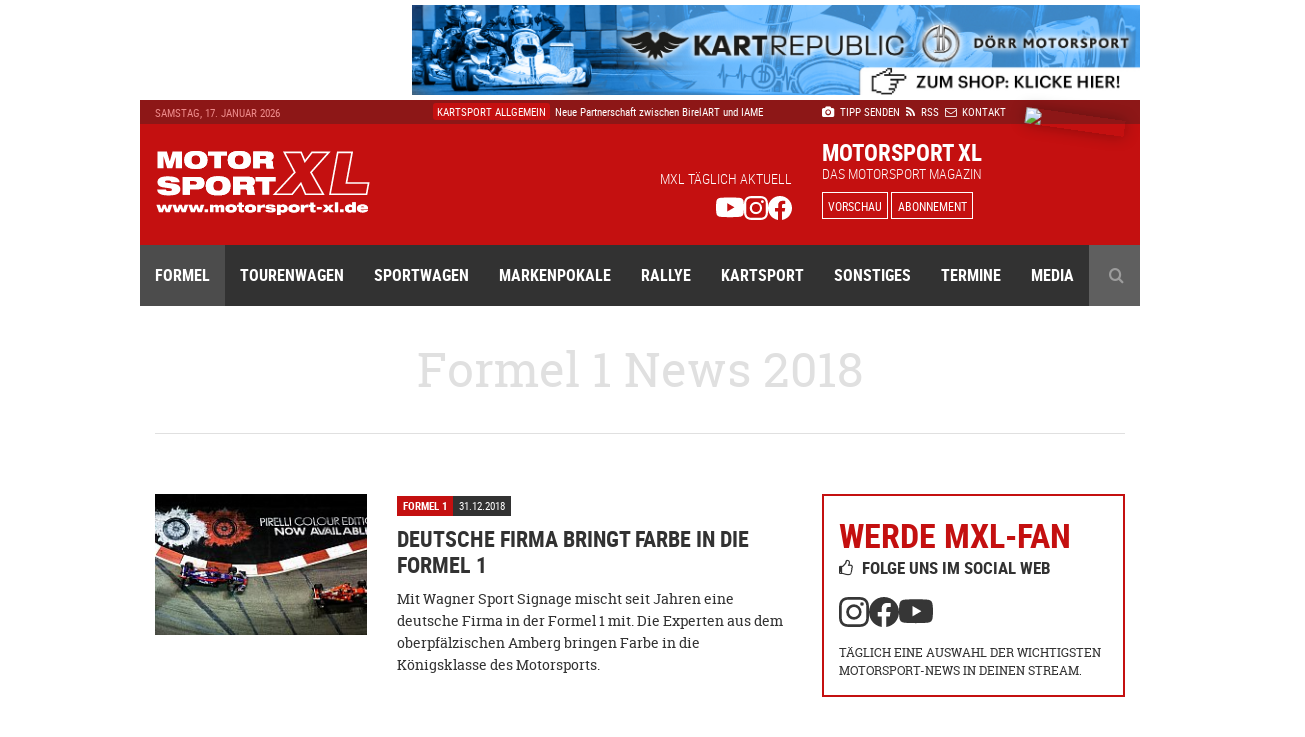

--- FILE ---
content_type: text/html; charset=UTF-8
request_url: https://www.motorsport-xl.de/news/2018/Formel-1.html
body_size: 14991
content:
<!doctype html><html class="no-js" lang="de" prefix="og: ogp.me/ns#"><head><meta charset="utf-8"><meta http-equiv="X-UA-Compatible" content="IE=edge"><meta name="viewport" content="width=device-width, initial-scale=1"><title>Formel 1 News 2018 - Motorsport XL</title><meta name="description" content="Aktuelle Formel 1 News 2018 - Aktuelles aus der Motorsport-Welt: Formel 1 Termine 2018, Bilder 2018, Ergebnisse 2018 und Interviews."><meta name="keywords" content="Formel 1, News 2018, Ergebnisse 2018, Termine 2018"><meta name="author" content="Motorsport XL - RIMO Verlags GmbH"><meta name="robots" content="index, follow"><link rel="canonical" href="https://www.motorsport-xl.de/news/2018/Formel-1.html"><link rel="alternate" href="https://www.motorsport-xl.de/news/2018/Formel-1.html" hreflang="x-default"><link rel="next" href="/news/2018/Formel-1/page-2.html"><meta name="date" content="Sat, 17 Jan 26 08:54:00 +0100"><meta http-equiv="last-modified" content="Sat, 17 Jan 26 08:54:00 +0100"><link href="https://cdn.motorsport-xl.de/srv/static/images/theme-2017/og_image.png" rel="image_src"><meta name="og:site_name" content="Motorsport XL - RIMO Verlags GmbH"><meta name="og:title" content="Formel 1 News 2018 - Motorsport XL"><meta name="og:url" content="https://www.motorsport-xl.de/news/2018/Formel-1.html"><meta name="og:description" content="Aktuelle Formel 1 News 2018 - Aktuelles aus der Motorsport-Welt: Formel 1 Termine 2018, Bilder 2018, Ergebnisse 2018 und Interviews."><meta name="og:type" content="website"><meta name="og:image" content="https://cdn.motorsport-xl.de/srv/static/images/theme-2017/og_image.png"><meta name="twitter:card" content="summary"><meta name="twitter:title" content="Formel 1 News 2018 - Motorsport XL"><meta name="twitter:url" content="https://www.motorsport-xl.de/news/2018/Formel-1.html"><meta name="twitter:description" content="Aktuelle Formel 1 News 2018 - Aktuelles aus der Motorsport-Welt: Formel 1 Termine 2018, Bilder 2018, Ergebnisse 2018 und Interviews."><meta name="twitter:image" content="https://cdn.motorsport-xl.de/srv/static/images/theme-2017/og_image.png"><link href="https://www.motorsport-xl.de/feed/rss.xml" rel="alternate" type="application/rss+xml" title="Aktuelle Motorsport News als RSS-Feed"><link rel="search" type="application/opensearchdescription+xml" title="Motorsport-XL.de Suche" href="https://cdn.motorsport-xl.de/srv/static/WebData/ext.c/opensearch.xml" /><link rel="apple-touch-icon" sizes="180x180" href="https://cdn.motorsport-xl.de/srv/static/images/theme-2017/favicons/apple-touch-icon.png"><link rel="icon" type="image/png" href="https://cdn.motorsport-xl.de/srv/static/images/theme-2017/favicons/favicon-32x32.png" sizes="32x32"><link rel="icon" type="image/png" href="https://cdn.motorsport-xl.de/srv/static/images/theme-2017/favicons/favicon-194x194.png" sizes="194x194"><link rel="icon" type="image/png" href="https://cdn.motorsport-xl.de/srv/static/images/theme-2017/favicons/android-chrome-192x192.png" sizes="192x192"><link rel="icon" type="image/png" href="https://cdn.motorsport-xl.de/srv/static/images/theme-2017/favicons/favicon-16x16.png" sizes="16x16"><link rel="manifest" href="https://cdn.motorsport-xl.de/srv/static/images/theme-2017/favicons/manifest.json"><link rel="mask-icon" href="https://cdn.motorsport-xl.de/srv/static/images/theme-2017/favicons/safari-pinned-tab.svg" color="#c41010"><link rel="shortcut icon" href="https://cdn.motorsport-xl.de/srv/static/images/theme-2017/favicons/favicon.ico"><meta name="msapplication-TileColor" content="#c41010"><meta name="msapplication-TileImage" content="https://cdn.motorsport-xl.de/srv/static/images/theme-2017/favicons/mstile-144x144.png"><meta name="msapplication-config" content="https://cdn.motorsport-xl.de/srv/static/images/theme-2017/favicons/browserconfig.xml"><meta name="theme-color" content="#8d1717"><link href="https://www.motorsport-xl.de/public/css/f4bc71c56ab9a1a2472021d5c1f9787a.css" rel="stylesheet" type='text/css'><link rel="preconnect" href="https://cloud.ccm19.de" crossorigin><link rel="preconnect" href="https://cdn.motorsport-xl.de/" crossorigin><link rel="preconnect" href="https://pagead2.googlesyndication.com" crossorigin><link rel="preconnect" href="https://static.cloudflareinsights.com" crossorigin><script src="https://cloud.ccm19.de/app.js?apiKey=aabbfd5aa88e3ddd8e227925e6e7bbdbaf0fd2cc8a786d57&amp;domain=649591429128795c580518e2" referrerpolicy="origin"></script><script>document.createElement("picture");</script><script src="https://cdn.motorsport-xl.de/srv/static/js/theme-2017/vendor/picturefill.min.js" async></script><script type="text/javascript">var _RMData=new Object();_RMData["base"]="https://www.motorsport-xl.de/";_RMData["static"]="https://cdn.motorsport-xl.de/srv/static/";_RMData["currentLanguage"]="de";</script><script async src="https://www.googletagmanager.com/gtag/js?id=G-G5SB6VR4P1"></script><script>window.dataLayer = window.dataLayer || [];function gtag(){dataLayer.push(arguments);}gtag('js', new Date());gtag('config', 'G-G5SB6VR4P1');</script></head><body id="page" itemscope itemtype="https://schema.org/WebSite"><!--[if lt IE 9]><div id="old-browser"><div class="headline">Ihr Browser ist veraltet</div><p>Ihre Browser-Version ist zu alt, um die Webseite richtig darzustellen. Bitte verwenden Sie einen aktuellen Browser.</p></div><![endif]--><div class="row collapse" id="page__outside-advertsing"><div id="page__advertising--top" class="text-right column"><a href="https://www.motorsport-xl.de/api/advertising/ad.c.php?f=MTQ1" target="_blank" style="padding:0px!important;background:none!important;" rel="nofollow"><img src="https://cdn.motorsport-xl.de/srv/image.api/content/Widgets/Werbung/2023/D_rr_Kart_Republic/c53a-leaderboard_doerr_2023.jpg" width="728" height="90"></a></div><div id="page__advertising--skyscraper" class="text-left show-for-large column push-12" style="margin-top:100px;"><script async src="//pagead2.googlesyndication.com/pagead/js/adsbygoogle.js"></script><ins class="adsbygoogle" style="display:inline-block;width:160px;height:600px" data-ad-client="ca-pub-9934933095159694" data-ad-slot="7814125706"></ins><script>(adsbygoogle = window.adsbygoogle || []).push({});</script></div></div><header class="header"><div class="row header__meta"><div class="small-9 medium-5 large-3 column text-left show-for-medium header__meta--date">Samstag, 17. Januar 2026</div><div class="small-12 medium-5 large-5 column text-center show-for-large header__meta--newsticker"><ul class="ticker"><li itemscope itemtype="https://schema.org/Article"><a href="/news/2026/24h-Dubai/Mercedes-AMG-Team-TFT-Racing-startet-mit-GT3-Pole-in-die-24H-DUBAI-57932.html" itemprop="url"><span class="ticker--category" itemprop="genre">24h Dubai</span><span class="ticker--headline" itemprop="headline">Mercedes-AMG-Team TFT Racing startet mit GT3- &hellip;</span><meta itemprop="datePublished" content="2026-01-17T08:54:00+01:00"><meta itemprop="dateModified" content="2026-01-17T09:00:36+01:00"><meta itemprop="dateCreated" content="2026-01-17T08:57:23+01:00"><meta itemprop="author" content="Motorsport XL - RIMO Verlags GmbH"><meta itemprop="publisher" content="Motorsport XL - RIMO Verlags GmbH"></a></li><li itemscope itemtype="https://schema.org/Article"><a href="/news/2026/Prototype-Masters/Grosse-Ueberraschung-um-Franz-Konrad-57931.html" itemprop="url"><span class="ticker--category" itemprop="genre">Prototype Masters</span><span class="ticker--headline" itemprop="headline">Große Überraschung um Franz Konrad</span><meta itemprop="datePublished" content="2026-01-17T00:05:00+01:00"><meta itemprop="dateModified" content="2026-01-17T08:40:46+01:00"><meta itemprop="dateCreated" content="2026-01-16T22:09:59+01:00"><meta itemprop="author" content="Motorsport XL - RIMO Verlags GmbH"><meta itemprop="publisher" content="Motorsport XL - RIMO Verlags GmbH"></a></li><li itemscope itemtype="https://schema.org/Article"><a href="/news/2026/Kartsport-Allgemein/Neue-Partnerschaft-zwischen-BirelART-und-IAME-57930.html" itemprop="url"><span class="ticker--category" itemprop="genre">Kartsport Allgemein</span><span class="ticker--headline" itemprop="headline">Neue Partnerschaft zwischen BirelART und IAME</span><meta itemprop="datePublished" content="2026-01-16T17:14:00+01:00"><meta itemprop="dateModified" content="2026-01-16T17:19:23+01:00"><meta itemprop="dateCreated" content="2026-01-16T17:18:29+01:00"><meta itemprop="author" content="Motorsport XL - RIMO Verlags GmbH"><meta itemprop="publisher" content="Motorsport XL - RIMO Verlags GmbH"></a></li><li itemscope itemtype="https://schema.org/Article"><a href="/news/2026/24h-Dubai/Gute-Ausgangslage-fuer-HOFOR-Racing-bei-den-24h-Dubai-57929.html" itemprop="url"><span class="ticker--category" itemprop="genre">24h Dubai</span><span class="ticker--headline" itemprop="headline">Gute Ausgangslage für HOFOR Racing bei den 24 &hellip;</span><meta itemprop="datePublished" content="2026-01-16T15:30:00+01:00"><meta itemprop="dateModified" content="2026-01-16T15:40:15+01:00"><meta itemprop="dateCreated" content="2026-01-16T15:40:04+01:00"><meta itemprop="author" content="Motorsport XL - RIMO Verlags GmbH"><meta itemprop="publisher" content="Motorsport XL - RIMO Verlags GmbH"></a></li><li itemscope itemtype="https://schema.org/Article"><a href="/news/2026/Kartsport-Allgemein/NEU-Kartsport-Jahrbuch-Schulterblick-2025-ab-sofort-erhaeltlich-40759.html" itemprop="url"><span class="ticker--category" itemprop="genre">Kartsport Allgemein</span><span class="ticker--headline" itemprop="headline">NEU: Kartsport-Jahrbuch „Schulterblick 2025“&hellip;</span><meta itemprop="datePublished" content="2026-01-16T12:01:00+01:00"><meta itemprop="dateModified" content="2026-01-17T09:45:54+01:00"><meta itemprop="dateCreated" content="2020-11-25T16:01:55+01:00"><meta itemprop="author" content="Motorsport XL - RIMO Verlags GmbH"><meta itemprop="publisher" content="Motorsport XL - RIMO Verlags GmbH"></a></li></ul></div><div class="small-12 medium-7 large-4 column text-left medium-text-right large-text-left header__meta--navigation"><a href="/com/presse.html" title="Der Redaktion einen Tipp senden" itemprop="url"><i class="fa fa-camera" aria-hidden="true"></i>&nbsp;Tipp senden</a>&ensp;<a href="/com/feeds.html" title="Aktuelle Motorsport News als RSS-Feed" itemprop="url" class="show-for-medium"><i class="fa fa-rss" aria-hidden="true"></i>&nbsp;RSS</a><a href="/com/abonnement.html" title="Das Magazin Motorsport XL im Abo" itemprop="url" class="show-for-small-only"><i class="fa fa-star" aria-hidden="true"></i>&nbsp;Abo</a>&ensp;<a href="/com/kontakt.html" title="Kontakt und Ansprechpartner von Motorsport XL" itemprop="url"><i class="fa fa-envelope-o" aria-hidden="true"></i>&nbsp;Kontakt</a></div></div><div class="row header__main"><div class="small-6 medium-3 large-3 column text-left header__main--logo"><a href="/"><img src="https://cdn.motorsport-xl.de/srv/static/images/theme-2017/logos/motorsport-xl-logo-header.svg" class="img-responsive" alt="Motorsport XL Logo"></a></div><div class="small-6 medium-6 large-5 column text-right show-for-large header__main--fan-counter"><div class="fan-counter--headline">MXL täglich aktuell</div><div class="fan-counter--links"><a href="https://www.youtube.com/@motorsportxl" target="_blank" rel="nofollow" class="social--link"><img src="https://cdn.motorsport-xl.de/srv/static/images/theme-2017/icons/youtube-white.svg" width="24" height="24" alt="Motorsport XL auf YouTube folgen"></a><a href="https://www.instagram.com/motorsportxl_official/" target="_blank" rel="nofollow" class="social--link"><img src="https://cdn.motorsport-xl.de/srv/static/images/theme-2017/icons/instagram-white.svg" width="24" height="24" alt="Motorsport XL auf Instagram folgen"></a><a href="https://www.facebook.com/motorsport.xl" target="_blank" rel="nofollow" class="social--link"><img src="https://cdn.motorsport-xl.de/srv/static/images/theme-2017/icons/facebook-white.svg" width="24" height="24" alt="Motorsport XL auf Facebook folgen"></a></div></div><div class="small-6 medium-7 large-4 column text-right large-text-left header__main--preview"><span class="preview--headline show-for-medium">Motorsport XL</span><span class="preview--subheadline show-for-medium">Das Motorsport Magazin</span><a href="/magazin/vorschau.html" class="button button--inverted button--small">Vorschau</a>&nbsp;<a href="/com/abonnement.html" class="button button--inverted button--small show-for-medium">Abonnement</a><img src="https://www.motorsport-xl.de/cms/content/Eigene-Uploads/Magazin-Vorschau/mxl_cover.jpg?nocache=1768643648" class="preview--cover"></div></div><nav class="row header__navigation" itemscope itemtype="https://schema.org/SiteNavigationElement"><div class="small-12 medium-12 column hide-for-large text-center header__navigation--mobile-opener"><a href="javascript:void(0);"><i class="fa fa-bars" aria-hidden="true"></i>&ensp;Menü</a></div><div class="navigation--wrapper"><ul class="main-navigation"><li class="item--first-level"><a itemprop="url" href="/news/Formelsport.html" class="active">Formel<i class="fa fa-angle-down hide-for-large item--dropdown" aria-hidden="true"></i></a><div class="item--subnavigation"><ul class="large-3 column"><li class=""><a itemprop="url" href="/news/Austria-Formel-Cup.html">Austria Formel Cup</a></li><li class=""><a itemprop="url" href="/news/F1-Academy.html">F1 Academy</a></li><li class=""><a itemprop="url" href="/news/FIA-Formel-E.html">FIA Formel E</a></li></ul><ul class="large-3 column"><li class=""><a itemprop="url" href="/news/FIA-Formula-3-Championship.html">FIA Formula 3 Championship</a></li><li class="active"><a itemprop="url" href="/news/Formel-1.html">Formel 1</a></li><li class=""><a itemprop="url" href="/news/Formel-2.html">Formel 2</a></li></ul><ul class="large-3 column"><li class=""><a itemprop="url" href="/news/Formel-4.html">Formel 4</a></li><li class=""><a itemprop="url" href="/news/Formula-Regional-European-Championship.html">Formula Regional European Championship</a></li><li class=""><a itemprop="url" href="/news/Formula-Winter-Series.html">Formula Winter Series</a></li></ul></div></li><li class="item--first-level"><a itemprop="url" href="/news/Tourenwagen.html" class="">Tourenwagen<i class="fa fa-angle-down hide-for-large item--dropdown" aria-hidden="true"></i></a><div class="item--subnavigation"><ul class="large-3 column"><li class=""><a itemprop="url" href="/news/24h-Nuerburgring.html">24h Nürburgring</a></li><li class=""><a itemprop="url" href="/news/PRTC.html">PRTC</a></li><li class=""><a itemprop="url" href="/news/RCN.html">RCN</a></li></ul><ul class="large-3 column"><li class=""><a itemprop="url" href="/news/STT.html">STT</a></li><li class=""><a itemprop="url" href="/news/VLN.html">VLN</a></li></ul></div></li><li class="item--first-level"><a itemprop="url" href="/news/Sportwagen.html" class="">Sportwagen<i class="fa fa-angle-down hide-for-large item--dropdown" aria-hidden="true"></i></a><div class="item--subnavigation"><ul class="large-3 column"><li class=""><a itemprop="url" href="/news/24h-Le-Mans.html">24h Le Mans</a></li><li class=""><a itemprop="url" href="/news/6h-Portimao.html">6h Portimao</a></li><li class=""><a itemprop="url" href="/news/ADAC-GT-Masters.html">ADAC GT Masters</a></li><li class=""><a itemprop="url" href="/news/ADAC-GT4-Germany.html">ADAC GT4 Germany</a></li></ul><ul class="large-3 column"><li class=""><a itemprop="url" href="/news/DTM.html">DTM</a></li><li class=""><a itemprop="url" href="/news/FIA-WEC.html">FIA WEC</a></li><li class=""><a itemprop="url" href="/news/GT-Summer-Series.html">GT Summer Series</a></li><li class=""><a itemprop="url" href="/news/GT-Winter-Series.html">GT Winter Series</a></li></ul><ul class="large-3 column"><li class=""><a itemprop="url" href="/news/GT-World-Challenge.html">GT World Challenge</a></li><li class=""><a itemprop="url" href="/news/GT4-Winter-Series.html">GT4 Winter Series</a></li><li class=""><a itemprop="url" href="/news/IMSA-SportsCar-Championship.html">IMSA SportsCar Championship</a></li><li class=""><a itemprop="url" href="/news/Prototype-Cup-Germany.html">Prototype Cup Germany</a></li></ul><ul class="large-3 column"><li class=""><a itemprop="url" href="/news/Prototype-Masters.html">Prototype Masters</a></li><li class=""><a itemprop="url" href="/news/Prototype-Winter-Series.html">Prototype Winter Series</a></li><li class=""><a itemprop="url" href="/news/Sports-Prototype-Winter-Series.html">Sports Prototype Winter Series</a></li></ul></div></li><li class="item--first-level"><a itemprop="url" href="/news/Markenpokale.html" class="">Markenpokale<i class="fa fa-angle-down hide-for-large item--dropdown" aria-hidden="true"></i></a><div class="item--subnavigation"><ul class="large-3 column"><li class=""><a itemprop="url" href="/news/PCHC.html">PCHC</a></li><li class=""><a itemprop="url" href="/news/Polo-Cup.html">Polo Cup</a></li><li class=""><a itemprop="url" href="/news/Porsche-Carrera-Cup.html">Porsche Carrera Cup</a></li></ul><ul class="large-3 column"><li class=""><a itemprop="url" href="/news/Porsche-Sports-Cup.html">Porsche Sports Cup</a></li><li class=""><a itemprop="url" href="/news/Porsche-Super-Cup.html">Porsche Super Cup</a></li></ul></div></li><li class="item--first-level"><a itemprop="url" href="/news/Rallye.html" class="">Rallye<i class="fa fa-angle-down hide-for-large item--dropdown" aria-hidden="true"></i></a><div class="item--subnavigation"><ul class="large-3 column"><li class=""><a itemprop="url" href="/news/ADAC-Opel-Rallye-Cup.html">ADAC Opel Rallye Cup</a></li><li class=""><a itemprop="url" href="/news/ADAC-Rallye-Junior-Cup.html">ADAC Rallye Junior Cup</a></li><li class=""><a itemprop="url" href="/news/Extreme-E.html">Extreme E</a></li></ul><ul class="large-3 column"><li class=""><a itemprop="url" href="/news/HJS-Rallye.html">HJS Rallye</a></li><li class=""><a itemprop="url" href="/news/Rallycross.html">Rallycross</a></li><li class=""><a itemprop="url" href="/news/Rallye-Dakar.html">Rallye Dakar</a></li></ul><ul class="large-3 column"><li class=""><a itemprop="url" href="/news/Rallye-DM.html">Rallye DM</a></li><li class=""><a itemprop="url" href="/news/Rallye-WM.html">Rallye WM</a></li></ul></div></li><li class="item--first-level"><a itemprop="url" href="/news/Kartsport.html" class="">Kartsport<i class="fa fa-angle-down hide-for-large item--dropdown" aria-hidden="true"></i></a><div class="item--subnavigation"><ul class="large-3 column"><li class=""><a itemprop="url" href="/news/ADAC-Kart-Masters.html">ADAC Kart Masters</a></li><li class=""><a itemprop="url" href="/news/Champions-of-the-Future.html">Champions of the Future</a></li><li class=""><a itemprop="url" href="/news/CIK-FIA.html">CIK/FIA</a></li><li class=""><a itemprop="url" href="/news/DKM.html">DKM</a></li><li class=""><a itemprop="url" href="/news/Eifel-Erft-Cup.html">Eifel-Erft Cup</a></li><li class=""><a itemprop="url" href="/news/German-Karting-Series.html">German Karting Series</a></li></ul><ul class="large-3 column"><li class=""><a itemprop="url" href="/news/GTC.html">GTC</a></li><li class=""><a itemprop="url" href="/news/IAME-Series-Germany.html">IAME Series Germany</a></li><li class=""><a itemprop="url" href="/news/Kart-Trophy-Weiss-Blau.html">Kart-Trophy Weiß-Blau</a></li><li class=""><a itemprop="url" href="/news/KCK-Pure-Racing-Cup.html">KCK Pure Racing Cup</a></li><li class=""><a itemprop="url" href="/news/NAKC.html">NAKC</a></li><li class=""><a itemprop="url" href="/news/OAKC.html">OAKC</a></li></ul><ul class="large-3 column"><li class=""><a itemprop="url" href="/news/Rok-Cup.html">Rok Cup</a></li><li class=""><a itemprop="url" href="/news/ROTAX-Grand-Finals.html">ROTAX Grand Finals</a></li><li class=""><a itemprop="url" href="/news/ROTAX-MAX-Challenge.html">ROTAX MAX Challenge</a></li><li class=""><a itemprop="url" href="/news/ROTAX-MAX-Euro-Trophy.html">ROTAX MAX Euro Trophy</a></li><li class=""><a itemprop="url" href="/news/SAKC.html">SAKC</a></li><li class=""><a itemprop="url" href="/news/WAKC.html">WAKC</a></li></ul><ul class="large-3 column"><li class=""><a itemprop="url" href="/news/Wintersaison.html">Wintersaison</a></li><li class=""><a itemprop="url" href="/news/WSK.html">WSK</a></li><li class=""><a itemprop="url" href="/news/X30-Euro-Series.html">X30 Euro Series</a></li></ul></div></li><li class="item--first-level"><a itemprop="url" href="/news/Sonstiges.html" class="">Sonstiges<i class="fa fa-angle-down hide-for-large item--dropdown" aria-hidden="true"></i></a><div class="item--subnavigation"><ul class="large-3 column"><li class=""><a itemprop="url" href="/news/Auto-Strasse.html">Auto & Straße</a></li><li class=""><a itemprop="url" href="/news/Automobilsport.html">Automobilsport</a></li><li class=""><a itemprop="url" href="/news/E-Sport.html">E-Sport</a></li></ul><ul class="large-3 column"><li class=""><a itemprop="url" href="/news/Heft.html">Heft</a></li><li class=""><a itemprop="url" href="/news/Interview.html">Interview</a></li><li class=""><a itemprop="url" href="/news/Produktvorstellung.html">Produktvorstellung</a></li></ul><ul class="large-3 column"><li class=""><a itemprop="url" href="/news/Sonstiges.html">Sonstiges</a></li></ul></div></li><li class="item--first-level"><a itemprop="url" href="/com/rennkalender-auswahl.html" class="">Termine<i class="fa fa-angle-down hide-for-large item--dropdown" aria-hidden="true"></i></a><div class="item--subnavigation"><ul class="large-3 column"><li class=""><a itemprop="url" href="/kalender/formelsport-termine-2026.html">Formelsport</a></li><li class=""><a itemprop="url" href="/kalender/tourenwagen-termine-2026.html">Tourenwagen</a></li><li class=""><a itemprop="url" href="/kalender/sportwagen-termine-2026.html">Sportwagen</a></li></ul><ul class="large-3 column"><li class=""><a itemprop="url" href="/kalender/markenpokale-termine-2026.html">Markenpokale</a></li><li class=""><a itemprop="url" href="/kalender/rallye-termine-2026.html">Rallye</a></li><li class=""><a itemprop="url" href="/kalender/kartsport-termine-2026.html">Kartsport</a></li></ul></div></li><li class="item--first-level"><a itemprop="url" href="javascript:void(0);" class="">Media<i class="fa fa-angle-down hide-for-large item--dropdown" aria-hidden="true"></i></a><div class="item--subnavigation"><ul class="large-3 column"><li class=""><a itemprop="url" href="/com/abonnement.html">Abonnement</a></li><li class=""><a itemprop="url" href="/com/produkte.html">Produkte-Shop</a></li><li class=""><a itemprop="url" href="/gallery.html">Bildergalerien</a></li></ul><ul class="large-3 column"><li class=""><a itemprop="url" href="/mediacenter.html">Videothek</a></li><li class=""><a itemprop="url" href="/com/presse.html">Tipp senden</a></li><li class=""><a itemprop="url" href="/com/presse.html#presse">Presse</a></li></ul><ul class="large-3 column"><li class=""><a itemprop="url" href="/com/feeds.html">RSS Feeds</a></li><li class=""><a itemprop="url" href="/com/mediadaten.html">Mediadaten</a></li><li class=""><a itemprop="url" href="/com/kontakt.html">Kontakt</a></li></ul><ul class="large-3 column"><li class=""><a itemprop="url" href="/com/kontakt.html">Impressum</a></li><li class=""><a itemprop="url" href="/datenschutz.html">Datenschutz</a></li></ul></div></li><li class="item--first-level item--search item--last"><a itemprop="url" href="javascript:void(0);" class="show-for-large"><i class="fa fa-search" aria-hidden="true"></i></a><div class="item--subnavigation"><form action="/com/suchen.html" method="get" name="search"><input type="text" name="q" value="" placeholder="Geben Sie Ihren Suchbegriff ein ..."></form></div></li></ul></div></nav></header><div class="row content__container content__container--news" itemprop="mainEntity"><div class="small-12 column text-center"><h1 itemprop="name">Formel 1 News 2018</h1></div><div class="small-12 medium-12 large-8 column content"><article class="row collapse news-list__regular" itemscope itemtype="https://schema.org/Article"><meta itemprop="datePublished" content="2018-12-31T14:00:00+01:00"><meta itemprop="dateModified" content="2018-12-14T16:05:00+01:00"><meta itemprop="dateCreated" content="2018-12-12T14:06:23+01:00"><meta itemprop="author" content="Motorsport XL - RIMO Verlags GmbH"><meta itemprop="publisher" content="Motorsport XL - RIMO Verlags GmbH"><figure class="small-12 medium-4 large-4 column"><a href="/news/2018/Formel-1/Deutsche-Firma-bringt-Farbe-in-die-Formel-1-33824.html" itemprop="url"><picture><!--[if IE 9]><video style="display: none;"><![endif]--><source data-srcset="https://www.motorsport-xl.de/public/img/ct_220x160_9377-signage_singapore_17_049.jpg" media="(min-width: 64em)"><source data-srcset="https://www.motorsport-xl.de/public/img/ct_340x190_9377-signage_singapore_17_049.jpg" media="(min-width: 40em)"><!--[if IE 9]></video><![endif]--><img src="https://www.motorsport-xl.de/public/img/ct_50x33_9377-signage_singapore_17_049.jpg" data-src="https://www.motorsport-xl.de/public/img/ct_360x240_9377-signage_singapore_17_049.jpg" alt="Deutsche Firma bringt Farbe in die Formel 1" class="lazyload img-responsive lazy-animation" itemprop="image"></picture></a></figure><header class="small-12 medium-8 large-8 column "><div class="news__category-date"><div class="news__category-date--category" itemprop="genre">Formel 1</div><div class="news__category-date--date">31.12.2018</div></div><a href="/news/2018/Formel-1/Deutsche-Firma-bringt-Farbe-in-die-Formel-1-33824.html" itemprop="url"><h2 itemprop="headline">Deutsche Firma bringt Farbe in die Formel 1</h2></a></header><section class="small-12 medium-8 large-8 column news-list__regular--description "><p>Mit Wagner Sport Signage mischt seit Jahren eine deutsche Firma in der Formel 1 mit. Die Experten aus dem oberpfälzischen Amberg bringen Farbe in die Königsklasse des Motorsports.</p></section></article><article class="row collapse news-list__regular" itemscope itemtype="https://schema.org/Article"><meta itemprop="datePublished" content="2018-12-10T16:00:00+01:00"><meta itemprop="dateModified" content="2018-12-10T16:24:48+01:00"><meta itemprop="dateCreated" content="2018-12-10T16:24:41+01:00"><meta itemprop="author" content="Motorsport XL - RIMO Verlags GmbH"><meta itemprop="publisher" content="Motorsport XL - RIMO Verlags GmbH"><figure class="small-12 medium-4 large-4 column"><a href="/news/2018/Formel-1/Mercedes-und-Hamilton-nehmen-Formel-1-WM-Pokale-in-Empfang-33785.html" itemprop="url"><picture><!--[if IE 9]><video style="display: none;"><![endif]--><source data-srcset="https://www.motorsport-xl.de/public/img/ct_220x160_e3ca-m182233_.jpg" media="(min-width: 64em)"><source data-srcset="https://www.motorsport-xl.de/public/img/ct_340x190_e3ca-m182233_.jpg" media="(min-width: 40em)"><!--[if IE 9]></video><![endif]--><img src="https://www.motorsport-xl.de/public/img/ct_50x33_e3ca-m182233_.jpg" data-src="https://www.motorsport-xl.de/public/img/ct_360x240_e3ca-m182233_.jpg" alt="Mercedes und Hamilton nehmen Formel-1-WM-Pokale in Empfang" class="lazyload img-responsive lazy-animation" itemprop="image"></picture></a></figure><header class="small-12 medium-8 large-8 column "><div class="news__category-date"><div class="news__category-date--category" itemprop="genre">Formel 1</div><div class="news__category-date--date">10.12.2018</div></div><a href="/news/2018/Formel-1/Mercedes-und-Hamilton-nehmen-Formel-1-WM-Pokale-in-Empfang-33785.html" itemprop="url"><h2 itemprop="headline">Mercedes und Hamilton nehmen Formel-1-WM-Pokale in Empfang</h2></a></header><section class="small-12 medium-8 large-8 column news-list__regular--description "><p>Nach einer spannenden und fordernden Formel-1-Saison erhielt Mercedes-AMG Petronas die Auszeichnungen verliehen, die den Höhepunkt einer Saison voller Anstrengungen, Hingabe und Hartnäckigkeit darstellen.</p></section></article><div id="advertising__banner__content" class="row collapse"><div class="small-12 medium-12 large-12 column text-center"><small>Anzeige</small><script async src="//pagead2.googlesyndication.com/pagead/js/adsbygoogle.js"></script><ins class="adsbygoogle" style="display:inline-block;width:468px;height:60px" data-ad-client="ca-pub-9934933095159694" data-ad-slot="6058015949"></ins><script>(adsbygoogle = window.adsbygoogle || []).push({});</script><style>.frontend_newsAdvertising{padding-left:60px!important;padding-bottom:10px!important}</style></div></div><article class="row collapse news-list__regular" itemscope itemtype="https://schema.org/Article"><meta itemprop="datePublished" content="2018-12-05T09:30:00+01:00"><meta itemprop="dateModified" content="2018-12-05T09:36:58+01:00"><meta itemprop="dateCreated" content="2018-12-05T09:36:51+01:00"><meta itemprop="author" content="Motorsport XL - RIMO Verlags GmbH"><meta itemprop="publisher" content="Motorsport XL - RIMO Verlags GmbH"><figure class="small-12 medium-4 large-4 column"><a href="/news/2018/Formel-1/Renault-Sport-Formel-1-Team-wird-zu-Renault-F1-Team-33743.html" itemprop="url"><picture><!--[if IE 9]><video style="display: none;"><![endif]--><source data-srcset="https://www.motorsport-xl.de/public/img/ct_220x160_b1d9-r181354h_renault_f1.jpg" media="(min-width: 64em)"><source data-srcset="https://www.motorsport-xl.de/public/img/ct_340x190_b1d9-r181354h_renault_f1.jpg" media="(min-width: 40em)"><!--[if IE 9]></video><![endif]--><img src="https://www.motorsport-xl.de/public/img/ct_50x33_b1d9-r181354h_renault_f1.jpg" data-src="https://www.motorsport-xl.de/public/img/ct_360x240_b1d9-r181354h_renault_f1.jpg" alt="Renault Sport Formel 1 Team wird zu Renault F1 Team" class="lazyload img-responsive lazy-animation" itemprop="image"></picture></a></figure><header class="small-12 medium-8 large-8 column "><div class="news__category-date"><div class="news__category-date--category" itemprop="genre">Formel 1</div><div class="news__category-date--date">05.12.2018</div></div><a href="/news/2018/Formel-1/Renault-Sport-Formel-1-Team-wird-zu-Renault-F1-Team-33743.html" itemprop="url"><h2 itemprop="headline">Renault Sport Formel 1 Team wird zu Renault F1 Team</h2></a></header><section class="small-12 medium-8 large-8 column news-list__regular--description "><p>Das Renault Sport Formel 1 Team startet ab sofort unter dem neuen, kürzeren und prägnanteren Namen Renault F1 Team in der Königsklasse des Motorsports.</p></section></article><article class="row collapse news-list__regular" itemscope itemtype="https://schema.org/Article"><meta itemprop="datePublished" content="2018-11-30T17:00:00+01:00"><meta itemprop="dateModified" content="2018-11-30T14:56:44+01:00"><meta itemprop="dateCreated" content="2018-11-30T14:55:33+01:00"><meta itemprop="author" content="Motorsport XL - RIMO Verlags GmbH"><meta itemprop="publisher" content="Motorsport XL - RIMO Verlags GmbH"><figure class="small-12 medium-4 large-4 column"><a href="/news/2018/Formel-1/Petronas-feiert-fuenften-Titel-in-der-Formel-1-Konstrukteurs-WM-mit-Bottas-33702.html" itemprop="url"><picture><!--[if IE 9]><video style="display: none;"><![endif]--><source data-srcset="https://www.motorsport-xl.de/public/img/ct_220x160_0fa4-m182210_.jpg" media="(min-width: 64em)"><source data-srcset="https://www.motorsport-xl.de/public/img/ct_340x190_0fa4-m182210_.jpg" media="(min-width: 40em)"><!--[if IE 9]></video><![endif]--><img src="https://www.motorsport-xl.de/public/img/ct_50x33_0fa4-m182210_.jpg" data-src="https://www.motorsport-xl.de/public/img/ct_360x240_0fa4-m182210_.jpg" alt="Petronas feiert fünften Titel in der Formel 1 Konstrukteurs-WM mit Bottas" class="lazyload img-responsive lazy-animation" itemprop="image"></picture></a></figure><header class="small-12 medium-8 large-8 column "><div class="news__category-date"><div class="news__category-date--category" itemprop="genre">Formel 1</div><div class="news__category-date--date">30.11.2018</div></div><a href="/news/2018/Formel-1/Petronas-feiert-fuenften-Titel-in-der-Formel-1-Konstrukteurs-WM-mit-Bottas-33702.html" itemprop="url"><h2 itemprop="headline">Petronas feiert fünften Titel in der Formel 1 Konstrukteurs-WM mit Bottas</h2></a></header><section class="small-12 medium-8 large-8 column news-list__regular--description "><p>Petronas hat am 29.11.2018 die fünfte FIA Formel 1 Konstrukteurs-Weltmeisterschaft in Folge mit Mercedes-AMG Petronas Motorsport-Fahrer Valtteri Bottas in den Petronas Twin Towers in Malaysia gefeiert.</p></section></article><article class="row collapse news-list__regular" itemscope itemtype="https://schema.org/Article"><meta itemprop="datePublished" content="2018-11-27T13:00:00+01:00"><meta itemprop="dateModified" content="2018-11-27T12:34:10+01:00"><meta itemprop="dateCreated" content="2018-11-27T10:43:52+01:00"><meta itemprop="author" content="Motorsport XL - RIMO Verlags GmbH"><meta itemprop="publisher" content="Motorsport XL - RIMO Verlags GmbH"><figure class="small-12 medium-4 large-4 column"><a href="/news/2018/Formel-1/Formel-1-Finale-in-Abu-Dhabi-DHL-Awards-fuer-Bottas-und-Red-Bull-33665.html" itemprop="url"><picture><!--[if IE 9]><video style="display: none;"><![endif]--><source data-srcset="https://www.motorsport-xl.de/public/img/ct_220x160_2d65-dhl_fastest_lap_award_3_.jpg" media="(min-width: 64em)"><source data-srcset="https://www.motorsport-xl.de/public/img/ct_340x190_2d65-dhl_fastest_lap_award_3_.jpg" media="(min-width: 40em)"><!--[if IE 9]></video><![endif]--><img src="https://www.motorsport-xl.de/public/img/ct_50x33_2d65-dhl_fastest_lap_award_3_.jpg" data-src="https://www.motorsport-xl.de/public/img/ct_360x240_2d65-dhl_fastest_lap_award_3_.jpg" alt="Formel 1 Finale in Abu Dhabi: DHL Awards für Bottas und Red Bull" class="lazyload img-responsive lazy-animation" itemprop="image"></picture></a></figure><header class="small-12 medium-8 large-8 column "><div class="news__category-date"><div class="news__category-date--category" itemprop="genre">Formel 1</div><div class="news__category-date--date">27.11.2018</div></div><a href="/news/2018/Formel-1/Formel-1-Finale-in-Abu-Dhabi-DHL-Awards-fuer-Bottas-und-Red-Bull-33665.html" itemprop="url"><h2 itemprop="headline">Formel 1 Finale in Abu Dhabi: DHL Awards für Bottas und Red Bull</h2></a></header><section class="small-12 medium-8 large-8 column news-list__regular--description "><p>Als Logistikpartner der Formel 1 hat DHL beim Grand Prix von Abu Dhabi erneut den DHL Fastest Lap Award sowie den DHL Fastest Pit Stop Award vergeben.</p></section></article><article class="row collapse news-list__regular" itemscope itemtype="https://schema.org/Article"><meta itemprop="datePublished" content="2018-11-26T12:45:00+01:00"><meta itemprop="dateModified" content="2018-11-26T12:42:05+01:00"><meta itemprop="dateCreated" content="2018-11-26T12:41:35+01:00"><meta itemprop="author" content="Motorsport XL - RIMO Verlags GmbH"><meta itemprop="publisher" content="Motorsport XL - RIMO Verlags GmbH"><figure class="small-12 medium-4 large-4 column"><a href="/news/2018/Formel-1/Pirelli-und-Formel-1-Vertragsverlaengerung-bis-2023-33653.html" itemprop="url"><picture><!--[if IE 9]><video style="display: none;"><![endif]--><source data-srcset="https://www.motorsport-xl.de/public/img/ct_220x160_16e5-2_pirelli_press_conference_abu_dhabi_.jpg" media="(min-width: 64em)"><source data-srcset="https://www.motorsport-xl.de/public/img/ct_340x190_16e5-2_pirelli_press_conference_abu_dhabi_.jpg" media="(min-width: 40em)"><!--[if IE 9]></video><![endif]--><img src="https://www.motorsport-xl.de/public/img/ct_50x33_16e5-2_pirelli_press_conference_abu_dhabi_.jpg" data-src="https://www.motorsport-xl.de/public/img/ct_360x240_16e5-2_pirelli_press_conference_abu_dhabi_.jpg" alt="Pirelli und Formel 1: Vertragsverlängerung bis 2023" class="lazyload img-responsive lazy-animation" itemprop="image"></picture></a></figure><header class="small-12 medium-8 large-8 column "><div class="news__category-date"><div class="news__category-date--category" itemprop="genre">Formel 1</div><div class="news__category-date--date">26.11.2018</div></div><a href="/news/2018/Formel-1/Pirelli-und-Formel-1-Vertragsverlaengerung-bis-2023-33653.html" itemprop="url"><h2 itemprop="headline">Pirelli und Formel 1: Vertragsverlängerung bis 2023</h2></a></header><section class="small-12 medium-8 large-8 column news-list__regular--description "><p>Pirelli bleibt für weitere vier Jahre Global Tyre Partner der FIA Formel-1-Weltmeisterschaft. Der aktuelle Vertrag, der bis zum Ende der Saison 2019 läuft, wurde für die Jahre von 2020 bis 2023 verlängert.</p></section></article><article class="row collapse news-list__regular" itemscope itemtype="https://schema.org/Article"><meta itemprop="datePublished" content="2018-11-23T16:30:00+01:00"><meta itemprop="dateModified" content="2018-11-23T16:34:39+01:00"><meta itemprop="dateCreated" content="2018-11-23T16:34:24+01:00"><meta itemprop="author" content="Motorsport XL - RIMO Verlags GmbH"><meta itemprop="publisher" content="Motorsport XL - RIMO Verlags GmbH"><figure class="small-12 medium-4 large-4 column"><a href="/redict/?redirection=aHR0cHM6Ly93d3cubW90b3JzcG9ydC14bC5kZS9ldmVudHMvMjAxOC9Gb3JtZWwtMS9BYnUtRGhhYmktQUUtNDIzMC5odG1s&modul=1&id=33641" itemprop="url"><picture><!--[if IE 9]><video style="display: none;"><![endif]--><source data-srcset="https://www.motorsport-xl.de/public/img/ct_220x160_9d89-m176362_bottas.jpg" media="(min-width: 64em)"><source data-srcset="https://www.motorsport-xl.de/public/img/ct_340x190_9d89-m176362_bottas.jpg" media="(min-width: 40em)"><!--[if IE 9]></video><![endif]--><img src="https://www.motorsport-xl.de/public/img/ct_50x33_9d89-m176362_bottas.jpg" data-src="https://www.motorsport-xl.de/public/img/ct_360x240_9d89-m176362_bottas.jpg" alt="Bottas im zweiten Freien Training vorne" class="lazyload img-responsive lazy-animation" itemprop="image"></picture></a></figure><header class="small-12 medium-8 large-8 column "><div class="news__category-date"><div class="news__category-date--category" itemprop="genre">Formel 1</div><div class="news__category-date--date">23.11.2018</div></div><a href="/redict/?redirection=aHR0cHM6Ly93d3cubW90b3JzcG9ydC14bC5kZS9ldmVudHMvMjAxOC9Gb3JtZWwtMS9BYnUtRGhhYmktQUUtNDIzMC5odG1s&modul=1&id=33641" itemprop="url"><h2 itemprop="headline">Bottas im zweiten Freien Training vorne</h2></a></header><section class="small-12 medium-8 large-8 column news-list__regular--description "><p>Im zweiten Freien Training konnte sich Valtteri Bottas (Mercedes) vor den beiden Red-Bull-Piloten Max Verstappen und Daniel Ricciardo an die Spitze setzen.</p></section></article><article class="row collapse news-list__regular" itemscope itemtype="https://schema.org/Article"><meta itemprop="datePublished" content="2018-11-23T12:15:00+01:00"><meta itemprop="dateModified" content="2018-11-23T13:02:12+01:00"><meta itemprop="dateCreated" content="2018-11-23T12:22:59+01:00"><meta itemprop="author" content="Motorsport XL - RIMO Verlags GmbH"><meta itemprop="publisher" content="Motorsport XL - RIMO Verlags GmbH"><figure class="small-12 medium-4 large-4 column"><a href="/redict/?redirection=aHR0cHM6Ly93d3cubW90b3JzcG9ydC14bC5kZS9ldmVudHMvMjAxOC9Gb3JtZWwtMS9BYnUtRGhhYmktQUUtNDIzMC5odG1s&modul=1&id=33638" itemprop="url"><picture><!--[if IE 9]><video style="display: none;"><![endif]--><source data-srcset="https://www.motorsport-xl.de/public/img/ct_220x160_fc59-ap_1xkqutpsh2111_hires_jpeg_24bit_rgb_verstappen.jpg" media="(min-width: 64em)"><source data-srcset="https://www.motorsport-xl.de/public/img/ct_340x190_fc59-ap_1xkqutpsh2111_hires_jpeg_24bit_rgb_verstappen.jpg" media="(min-width: 40em)"><!--[if IE 9]></video><![endif]--><img src="https://www.motorsport-xl.de/public/img/ct_50x33_fc59-ap_1xkqutpsh2111_hires_jpeg_24bit_rgb_verstappen.jpg" data-src="https://www.motorsport-xl.de/public/img/ct_360x240_fc59-ap_1xkqutpsh2111_hires_jpeg_24bit_rgb_verstappen.jpg" alt="Verstappen Schnellster im 1. Freien Training" class="lazyload img-responsive lazy-animation" itemprop="image"></picture></a></figure><header class="small-12 medium-8 large-8 column "><div class="news__category-date"><div class="news__category-date--category" itemprop="genre">Formel 1</div><div class="news__category-date--date">23.11.2018</div></div><a href="/redict/?redirection=aHR0cHM6Ly93d3cubW90b3JzcG9ydC14bC5kZS9ldmVudHMvMjAxOC9Gb3JtZWwtMS9BYnUtRGhhYmktQUUtNDIzMC5odG1s&modul=1&id=33638" itemprop="url"><h2 itemprop="headline">Verstappen Schnellster im 1. Freien Training</h2></a></header><section class="small-12 medium-8 large-8 column news-list__regular--description "><p>Beim Saisonfinale in Abu Dhabi konnte sich Max Verstappen (Red Bull) im ersten Freien Training die schnellste Zeit sichern. Hinter ihm folgen sein Teamkollege Daniel Ricciardo und Valtteri Bottas (Mercedes).</p></section></article><article class="row collapse news-list__regular" itemscope itemtype="https://schema.org/Article"><meta itemprop="datePublished" content="2018-11-14T14:00:00+01:00"><meta itemprop="dateModified" content="2018-11-14T11:49:00+01:00"><meta itemprop="dateCreated" content="2018-11-14T11:49:00+01:00"><meta itemprop="author" content="Motorsport XL - RIMO Verlags GmbH"><meta itemprop="publisher" content="Motorsport XL - RIMO Verlags GmbH"><figure class="small-12 medium-4 large-4 column"><a href="/news/2018/Formel-1/Feierlaune-bei-Mercedes-AMG-Petronas-Motorsport-33570.html" itemprop="url"><picture><!--[if IE 9]><video style="display: none;"><![endif]--><source data-srcset="https://www.motorsport-xl.de/public/img/ct_220x160_47b1-m180216.jpg" media="(min-width: 64em)"><source data-srcset="https://www.motorsport-xl.de/public/img/ct_340x190_47b1-m180216.jpg" media="(min-width: 40em)"><!--[if IE 9]></video><![endif]--><img src="https://www.motorsport-xl.de/public/img/ct_50x33_47b1-m180216.jpg" data-src="https://www.motorsport-xl.de/public/img/ct_360x240_47b1-m180216.jpg" alt="Feierlaune bei Mercedes-AMG Petronas Motorsport" class="lazyload img-responsive lazy-animation" itemprop="image"></picture></a></figure><header class="small-12 medium-8 large-8 column "><div class="news__category-date"><div class="news__category-date--category" itemprop="genre">Formel 1</div><div class="news__category-date--date">14.11.2018</div></div><a href="/news/2018/Formel-1/Feierlaune-bei-Mercedes-AMG-Petronas-Motorsport-33570.html" itemprop="url"><h2 itemprop="headline">Feierlaune bei Mercedes-AMG Petronas Motorsport</h2></a></header><section class="small-12 medium-8 large-8 column news-list__regular--description "><p>Als Mercedes-AMG Petronas Motorsport vor beinahe zehn Monaten sein Auto für die Formel 1-Saison 2018 enthüllte, stand die Präsentation unter dem Motto "Mehr als nur eine Maschine".</p></section></article><article class="row collapse news-list__regular" itemscope itemtype="https://schema.org/Article"><meta itemprop="datePublished" content="2018-11-09T15:50:00+01:00"><meta itemprop="dateModified" content="2018-11-09T15:55:19+01:00"><meta itemprop="dateCreated" content="2018-11-09T15:55:10+01:00"><meta itemprop="author" content="Motorsport XL - RIMO Verlags GmbH"><meta itemprop="publisher" content="Motorsport XL - RIMO Verlags GmbH"><figure class="small-12 medium-4 large-4 column"><a href="/redict/?redirection=aHR0cHM6Ly93d3cubW90b3JzcG9ydC14bC5kZS9ldmVudHMvMjAxOC9Gb3JtZWwtMS9TYW8tUGF1bG8tQlItNDIyOS5odG1s&modul=1&id=33542" itemprop="url"><picture><!--[if IE 9]><video style="display: none;"><![endif]--><source data-srcset="https://www.motorsport-xl.de/public/img/ct_220x160_20df-ap_1xb6knafn1w11_hires_jpeg_24bit_rgb_.jpg" media="(min-width: 64em)"><source data-srcset="https://www.motorsport-xl.de/public/img/ct_340x190_20df-ap_1xb6knafn1w11_hires_jpeg_24bit_rgb_.jpg" media="(min-width: 40em)"><!--[if IE 9]></video><![endif]--><img src="https://www.motorsport-xl.de/public/img/ct_50x33_20df-ap_1xb6knafn1w11_hires_jpeg_24bit_rgb_.jpg" data-src="https://www.motorsport-xl.de/public/img/ct_360x240_20df-ap_1xb6knafn1w11_hires_jpeg_24bit_rgb_.jpg" alt="Max Verstappen Schnellster im ersten Freien Training" class="lazyload img-responsive lazy-animation" itemprop="image"></picture></a></figure><header class="small-12 medium-8 large-8 column "><div class="news__category-date"><div class="news__category-date--category" itemprop="genre">Formel 1</div><div class="news__category-date--date">09.11.2018</div></div><a href="/redict/?redirection=aHR0cHM6Ly93d3cubW90b3JzcG9ydC14bC5kZS9ldmVudHMvMjAxOC9Gb3JtZWwtMS9TYW8tUGF1bG8tQlItNDIyOS5odG1s&modul=1&id=33542" itemprop="url"><h2 itemprop="headline">Max Verstappen Schnellster im ersten Freien Training</h2></a></header><section class="small-12 medium-8 large-8 column news-list__regular--description "><p>Das erste Freie Training beim Großen Preis von Brasilien ist absolviert und Red-Bull-Pilot Max Verstappen konnte die schnellste Zeit einfahren – vor Sebastian Vettel (Ferrari) und Lewis Hamilton (Mercedes).</p></section></article><article class="row collapse news-list__regular" itemscope itemtype="https://schema.org/Article"><meta itemprop="datePublished" content="2018-11-04T09:30:00+01:00"><meta itemprop="dateModified" content="2018-10-31T12:41:13+01:00"><meta itemprop="dateCreated" content="2018-10-31T10:44:47+01:00"><meta itemprop="author" content="Motorsport XL - RIMO Verlags GmbH"><meta itemprop="publisher" content="Motorsport XL - RIMO Verlags GmbH"><figure class="small-12 medium-4 large-4 column"><a href="/news/2018/Formel-1/Drei-Fragen-an-Lewis-Hamilton-33504.html" itemprop="url"><picture><!--[if IE 9]><video style="display: none;"><![endif]--><source data-srcset="https://www.motorsport-xl.de/public/img/ct_220x160_39bc-m178537_.jpg" media="(min-width: 64em)"><source data-srcset="https://www.motorsport-xl.de/public/img/ct_340x190_39bc-m178537_.jpg" media="(min-width: 40em)"><!--[if IE 9]></video><![endif]--><img src="https://www.motorsport-xl.de/public/img/ct_50x33_39bc-m178537_.jpg" data-src="https://www.motorsport-xl.de/public/img/ct_360x240_39bc-m178537_.jpg" alt="Drei Fragen an Lewis Hamilton" class="lazyload img-responsive lazy-animation" itemprop="image"></picture></a></figure><header class="small-12 medium-8 large-8 column "><div class="news__category-date"><div class="news__category-date--category" itemprop="genre">Formel 1</div><div class="news__category-date--date">04.11.2018</div></div><a href="/news/2018/Formel-1/Drei-Fragen-an-Lewis-Hamilton-33504.html" itemprop="url"><h2 itemprop="headline">Drei Fragen an Lewis Hamilton</h2></a></header><section class="small-12 medium-8 large-8 column news-list__regular--description "><p>Im zweiten Jahr in Folge sicherte sich Lewis Hamilton in Mexiko den Gewinn der Fahrer-Weltmeisterschaft in der Formel 1. Dabei mussten er und das Team in dieser Saison große Herausforderungen meistern.</p></section></article><div id="advertising__banner__content" class="row collapse"><div class="small-12 medium-12 large-12 column text-center"><small>Anzeige</small><script async src="//pagead2.googlesyndication.com/pagead/js/adsbygoogle.js"></script><ins class="adsbygoogle" style="display:inline-block;width:468px;height:60px" data-ad-client="ca-pub-9934933095159694" data-ad-slot="6058015949"></ins><script>(adsbygoogle = window.adsbygoogle || []).push({});</script><style>.frontend_newsAdvertising{padding-left:60px!important;padding-bottom:10px!important}</style></div></div><article class="row collapse news-list__regular" itemscope itemtype="https://schema.org/Article"><meta itemprop="datePublished" content="2018-10-29T17:30:00+01:00"><meta itemprop="dateModified" content="2018-10-29T16:57:36+01:00"><meta itemprop="dateCreated" content="2018-10-29T16:37:06+01:00"><meta itemprop="author" content="Motorsport XL - RIMO Verlags GmbH"><meta itemprop="publisher" content="Motorsport XL - RIMO Verlags GmbH"><figure class="small-12 medium-4 large-4 column"><a href="/news/2018/Formel-1/Daimler-feiert-den-fuenften-WM-Titel-von-Lewis-Hamilton-33480.html" itemprop="url"><picture><!--[if IE 9]><video style="display: none;"><![endif]--><source data-srcset="https://www.motorsport-xl.de/public/img/ct_220x160_05ea-m162532_.jpg" media="(min-width: 64em)"><source data-srcset="https://www.motorsport-xl.de/public/img/ct_340x190_05ea-m162532_.jpg" media="(min-width: 40em)"><!--[if IE 9]></video><![endif]--><img src="https://www.motorsport-xl.de/public/img/ct_50x33_05ea-m162532_.jpg" data-src="https://www.motorsport-xl.de/public/img/ct_360x240_05ea-m162532_.jpg" alt="Daimler feiert den fünften WM-Titel von Lewis Hamilton" class="lazyload img-responsive lazy-animation" itemprop="image"></picture></a></figure><header class="small-12 medium-8 large-8 column "><div class="news__category-date"><div class="news__category-date--category" itemprop="genre">Formel 1</div><div class="news__category-date--date">29.10.2018</div></div><a href="/news/2018/Formel-1/Daimler-feiert-den-fuenften-WM-Titel-von-Lewis-Hamilton-33480.html" itemprop="url"><h2 itemprop="headline">Daimler feiert den fünften WM-Titel von Lewis Hamilton</h2></a></header><section class="small-12 medium-8 large-8 column news-list__regular--description "><p>Als Lewis Hamilton am Sonntag (28.10.) über die Ziellinie gefahren ist, um zum 5. Mal in seiner Karriere zum Formel-1-Weltmeister gekrönt zu werden, hat nicht nur das Team an der Rennstrecke in Mexiko gefeiert.</p></section></article><article class="row collapse news-list__regular" itemscope itemtype="https://schema.org/Article"><meta itemprop="datePublished" content="2018-10-06T10:30:00+02:00"><meta itemprop="dateModified" content="2018-10-06T10:50:46+02:00"><meta itemprop="dateCreated" content="2018-10-06T10:50:46+02:00"><meta itemprop="author" content="Motorsport XL - RIMO Verlags GmbH"><meta itemprop="publisher" content="Motorsport XL - RIMO Verlags GmbH"><figure class="small-12 medium-4 large-4 column"><a href="/redict/?redirection=aHR0cHM6Ly93d3cubW90b3JzcG9ydC14bC5kZS9ldmVudHMvMjAxOC9Gb3JtZWwtMS9TdXp1a2EtSlAtNDIyNi5odG1s&modul=1&id=33192" itemprop="url"><picture><!--[if IE 9]><video style="display: none;"><![endif]--><source data-srcset="https://www.motorsport-xl.de/public/img/ct_220x160_551d-m170094_.jpg" media="(min-width: 64em)"><source data-srcset="https://www.motorsport-xl.de/public/img/ct_340x190_551d-m170094_.jpg" media="(min-width: 40em)"><!--[if IE 9]></video><![endif]--><img src="https://www.motorsport-xl.de/public/img/ct_50x33_551d-m170094_.jpg" data-src="https://www.motorsport-xl.de/public/img/ct_360x240_551d-m170094_.jpg" alt="Hamilton dominiert weiterhin in Japan" class="lazyload img-responsive lazy-animation" itemprop="image"></picture></a></figure><header class="small-12 medium-8 large-8 column "><div class="news__category-date"><div class="news__category-date--category" itemprop="genre">Formel 1</div><div class="news__category-date--date">06.10.2018</div></div><a href="/redict/?redirection=aHR0cHM6Ly93d3cubW90b3JzcG9ydC14bC5kZS9ldmVudHMvMjAxOC9Gb3JtZWwtMS9TdXp1a2EtSlAtNDIyNi5odG1s&modul=1&id=33192" itemprop="url"><h2 itemprop="headline">Hamilton dominiert weiterhin in Japan</h2></a></header><section class="small-12 medium-8 large-8 column news-list__regular--description "><p>Auch im dritten Freien Training und im Qualifying konnte Lewis Hamilton (Mercedes) sich an die Spitze setzen. In das morgige Rennen startet er vor Teamkollege Valtteri Bottas und Max Verstappen(Red Bull).</p></section></article><article class="row collapse news-list__regular" itemscope itemtype="https://schema.org/Article"><meta itemprop="datePublished" content="2018-10-05T10:00:00+02:00"><meta itemprop="dateModified" content="2018-10-05T11:17:57+02:00"><meta itemprop="dateCreated" content="2018-10-05T11:17:49+02:00"><meta itemprop="author" content="Motorsport XL - RIMO Verlags GmbH"><meta itemprop="publisher" content="Motorsport XL - RIMO Verlags GmbH"><figure class="small-12 medium-4 large-4 column"><a href="/redict/?redirection=aHR0cHM6Ly93d3cubW90b3JzcG9ydC14bC5kZS9ldmVudHMvMjAxOC9Gb3JtZWwtMS9TdXp1a2EtSlAtNDIyNi5odG1s&modul=1&id=33180" itemprop="url"><picture><!--[if IE 9]><video style="display: none;"><![endif]--><source data-srcset="https://www.motorsport-xl.de/public/img/ct_220x160_7725-m174529_.jpg" media="(min-width: 64em)"><source data-srcset="https://www.motorsport-xl.de/public/img/ct_340x190_7725-m174529_.jpg" media="(min-width: 40em)"><!--[if IE 9]></video><![endif]--><img src="https://www.motorsport-xl.de/public/img/ct_50x33_7725-m174529_.jpg" data-src="https://www.motorsport-xl.de/public/img/ct_360x240_7725-m174529_.jpg" alt="Mercedes dominiert Freitags-Trainings in Japan" class="lazyload img-responsive lazy-animation" itemprop="image"></picture></a></figure><header class="small-12 medium-8 large-8 column "><div class="news__category-date"><div class="news__category-date--category" itemprop="genre">Formel 1</div><div class="news__category-date--date">05.10.2018</div></div><a href="/redict/?redirection=aHR0cHM6Ly93d3cubW90b3JzcG9ydC14bC5kZS9ldmVudHMvMjAxOC9Gb3JtZWwtMS9TdXp1a2EtSlAtNDIyNi5odG1s&modul=1&id=33180" itemprop="url"><h2 itemprop="headline">Mercedes dominiert Freitags-Trainings in Japan</h2></a></header><section class="small-12 medium-8 large-8 column news-list__regular--description "><p>Die ersten beiden Freien Trainings des Großen Preises von Japan sind bereits absolviert und in beiden konnte sich Mercedes durchsetzen – zweimal Lewis Hamilton vor Valtteri Bottas.</p></section></article><article class="row collapse news-list__regular" itemscope itemtype="https://schema.org/Article"><meta itemprop="datePublished" content="2018-09-28T16:08:00+02:00"><meta itemprop="dateModified" content="2018-09-28T16:13:13+02:00"><meta itemprop="dateCreated" content="2018-09-28T16:13:13+02:00"><meta itemprop="author" content="Motorsport XL - RIMO Verlags GmbH"><meta itemprop="publisher" content="Motorsport XL - RIMO Verlags GmbH"><figure class="small-12 medium-4 large-4 column"><a href="/redict/?redirection=aHR0cHM6Ly93d3cubW90b3JzcG9ydC14bC5kZS9ldmVudHMvMjAxOC9Gb3JtZWwtMS9Tb2NoaS1SVS00MjI1Lmh0bWw=&modul=1&id=33124" itemprop="url"><picture><!--[if IE 9]><video style="display: none;"><![endif]--><source data-srcset="https://www.motorsport-xl.de/public/img/ct_220x160_0936-m168635_kopie.jpg" media="(min-width: 64em)"><source data-srcset="https://www.motorsport-xl.de/public/img/ct_340x190_0936-m168635_kopie.jpg" media="(min-width: 40em)"><!--[if IE 9]></video><![endif]--><img src="https://www.motorsport-xl.de/public/img/ct_50x33_0936-m168635_kopie.jpg" data-src="https://www.motorsport-xl.de/public/img/ct_360x240_0936-m168635_kopie.jpg" alt="Mercedes im zweiten Training an der Spitze" class="lazyload img-responsive lazy-animation" itemprop="image"></picture></a></figure><header class="small-12 medium-8 large-8 column "><div class="news__category-date"><div class="news__category-date--category" itemprop="genre">Formel 1</div><div class="news__category-date--date">28.09.2018</div></div><a href="/redict/?redirection=aHR0cHM6Ly93d3cubW90b3JzcG9ydC14bC5kZS9ldmVudHMvMjAxOC9Gb3JtZWwtMS9Tb2NoaS1SVS00MjI1Lmh0bWw=&modul=1&id=33124" itemprop="url"><h2 itemprop="headline">Mercedes im zweiten Training an der Spitze</h2></a></header><section class="small-12 medium-8 large-8 column news-list__regular--description "><p>Mercedes-Pilot Lewis Hamilton konnte im zweiten Training zurückschlagen und sich die Tagesbestzeit vor seinem Teamkollegen Valtteri Bottas sichern.</p></section></article><article class="row collapse news-list__regular" itemscope itemtype="https://schema.org/Article"><meta itemprop="datePublished" content="2018-09-28T11:56:00+02:00"><meta itemprop="dateModified" content="2018-09-28T15:02:10+02:00"><meta itemprop="dateCreated" content="2018-09-28T11:57:30+02:00"><meta itemprop="author" content="Motorsport XL - RIMO Verlags GmbH"><meta itemprop="publisher" content="Motorsport XL - RIMO Verlags GmbH"><figure class="small-12 medium-4 large-4 column"><a href="/redict/?redirection=aHR0cHM6Ly93d3cubW90b3JzcG9ydC14bC5kZS9ldmVudHMvMjAxOC9Gb3JtZWwtMS9Tb2NoaS1SVS00MjI1Lmh0bWw=&modul=1&id=33122" itemprop="url"><picture><!--[if IE 9]><video style="display: none;"><![endif]--><source data-srcset="https://www.motorsport-xl.de/public/img/ct_220x160_205c-180006_br.jpg" media="(min-width: 64em)"><source data-srcset="https://www.motorsport-xl.de/public/img/ct_340x190_205c-180006_br.jpg" media="(min-width: 40em)"><!--[if IE 9]></video><![endif]--><img src="https://www.motorsport-xl.de/public/img/ct_50x33_205c-180006_br.jpg" data-src="https://www.motorsport-xl.de/public/img/ct_360x240_205c-180006_br.jpg" alt="Sebastian Vettel setzt die erste Bestzeit in Sotschi" class="lazyload img-responsive lazy-animation" itemprop="image"></picture></a></figure><header class="small-12 medium-8 large-8 column "><div class="news__category-date"><div class="news__category-date--category" itemprop="genre">Formel 1</div><div class="news__category-date--date">28.09.2018</div></div><a href="/redict/?redirection=aHR0cHM6Ly93d3cubW90b3JzcG9ydC14bC5kZS9ldmVudHMvMjAxOC9Gb3JtZWwtMS9Tb2NoaS1SVS00MjI1Lmh0bWw=&modul=1&id=33122" itemprop="url"><h2 itemprop="headline">Sebastian Vettel setzt die erste Bestzeit in Sotschi</h2></a></header><section class="small-12 medium-8 large-8 column news-list__regular--description "><p>Im 1. Freien Training zum Großen Preis von Russland in Sotschi hat Ferrari-Pilot Sebastian Vettel die Bestzeit markiert.</p></section></article><article class="row collapse news-list__regular" itemscope itemtype="https://schema.org/Article"><meta itemprop="datePublished" content="2018-09-26T13:00:00+02:00"><meta itemprop="dateModified" content="2018-09-26T09:11:08+02:00"><meta itemprop="dateCreated" content="2018-09-26T09:11:08+02:00"><meta itemprop="author" content="Motorsport XL - RIMO Verlags GmbH"><meta itemprop="publisher" content="Motorsport XL - RIMO Verlags GmbH"><figure class="small-12 medium-4 large-4 column"><a href="/news/2018/Formel-1/Marcus-Ericsson-wird-dritter-Fahrer-bei-Sauber-33089.html" itemprop="url"><picture><!--[if IE 9]><video style="display: none;"><![endif]--><source data-srcset="https://www.motorsport-xl.de/public/img/ct_220x160_1de8-180925_alfa_romeo_sauber_ericson_01.jpg" media="(min-width: 64em)"><source data-srcset="https://www.motorsport-xl.de/public/img/ct_340x190_1de8-180925_alfa_romeo_sauber_ericson_01.jpg" media="(min-width: 40em)"><!--[if IE 9]></video><![endif]--><img src="https://www.motorsport-xl.de/public/img/ct_50x33_1de8-180925_alfa_romeo_sauber_ericson_01.jpg" data-src="https://www.motorsport-xl.de/public/img/ct_360x240_1de8-180925_alfa_romeo_sauber_ericson_01.jpg" alt="Marcus Ericsson wird dritter Fahrer bei Sauber" class="lazyload img-responsive lazy-animation" itemprop="image"></picture></a></figure><header class="small-12 medium-8 large-8 column "><div class="news__category-date"><div class="news__category-date--category" itemprop="genre">Formel 1</div><div class="news__category-date--date">26.09.2018</div></div><a href="/news/2018/Formel-1/Marcus-Ericsson-wird-dritter-Fahrer-bei-Sauber-33089.html" itemprop="url"><h2 itemprop="headline">Marcus Ericsson wird dritter Fahrer bei Sauber</h2></a></header><section class="small-12 medium-8 large-8 column news-list__regular--description "><p>Das Alfa Romeo Sauber F1 Team freut sich sehr zu verkünden, dass Marcus Ericsson 2019 weiterhin mit dem Team zusammenarbeiten wird.</p></section></article><article class="row collapse news-list__regular" itemscope itemtype="https://schema.org/Article"><meta itemprop="datePublished" content="2018-09-26T08:54:00+02:00"><meta itemprop="dateModified" content="2018-09-26T08:56:15+02:00"><meta itemprop="dateCreated" content="2018-09-26T08:56:15+02:00"><meta itemprop="author" content="Motorsport XL - RIMO Verlags GmbH"><meta itemprop="publisher" content="Motorsport XL - RIMO Verlags GmbH"><figure class="small-12 medium-4 large-4 column"><a href="/news/2018/Formel-1/Antonio-Giovinazzi-faehrt-2019-fuer-Sauber-33085.html" itemprop="url"><picture><!--[if IE 9]><video style="display: none;"><![endif]--><source data-srcset="https://www.motorsport-xl.de/public/img/ct_220x160_ba18-180925_alfa_romeo_antonio_giovinazzi.jpg" media="(min-width: 64em)"><source data-srcset="https://www.motorsport-xl.de/public/img/ct_340x190_ba18-180925_alfa_romeo_antonio_giovinazzi.jpg" media="(min-width: 40em)"><!--[if IE 9]></video><![endif]--><img src="https://www.motorsport-xl.de/public/img/ct_50x33_ba18-180925_alfa_romeo_antonio_giovinazzi.jpg" data-src="https://www.motorsport-xl.de/public/img/ct_360x240_ba18-180925_alfa_romeo_antonio_giovinazzi.jpg" alt="Antonio Giovinazzi fährt 2019 für Sauber" class="lazyload img-responsive lazy-animation" itemprop="image"></picture></a></figure><header class="small-12 medium-8 large-8 column "><div class="news__category-date"><div class="news__category-date--category" itemprop="genre">Formel 1</div><div class="news__category-date--date">26.09.2018</div></div><a href="/news/2018/Formel-1/Antonio-Giovinazzi-faehrt-2019-fuer-Sauber-33085.html" itemprop="url"><h2 itemprop="headline">Antonio Giovinazzi fährt 2019 für Sauber</h2></a></header><section class="small-12 medium-8 large-8 column news-list__regular--description "><p>Alfa Romeo und das Alfa Romeo Sauber F1 Team geben mit Freude bekannt, dass Antonio Giovinazzi zusammen mit Kimi Räikkönen, Formel-1-Weltmeister des Jahres 2007, in der Saison 2019 für das Team fährt.I</p></section></article><article class="row collapse news-list__regular" itemscope itemtype="https://schema.org/Article"><meta itemprop="datePublished" content="2018-09-17T08:30:00+02:00"><meta itemprop="dateModified" content="2018-09-17T10:56:41+02:00"><meta itemprop="dateCreated" content="2018-09-14T10:38:11+02:00"><meta itemprop="author" content="Motorsport XL - RIMO Verlags GmbH"><meta itemprop="publisher" content="Motorsport XL - RIMO Verlags GmbH"><figure class="small-12 medium-4 large-4 column"><a href="/news/2018/Formel-1/Die-Formel-1-macht-auch-2019-am-Hockenheimring-Station-32917.html" itemprop="url"><picture><!--[if IE 9]><video style="display: none;"><![endif]--><source data-srcset="https://www.motorsport-xl.de/public/img/ct_220x160_2525-hockenheim_formel1_2014_07_19_sa_tka_10733_0.jpg" media="(min-width: 64em)"><source data-srcset="https://www.motorsport-xl.de/public/img/ct_340x190_2525-hockenheim_formel1_2014_07_19_sa_tka_10733_0.jpg" media="(min-width: 40em)"><!--[if IE 9]></video><![endif]--><img src="https://www.motorsport-xl.de/public/img/ct_50x33_2525-hockenheim_formel1_2014_07_19_sa_tka_10733_0.jpg" data-src="https://www.motorsport-xl.de/public/img/ct_360x240_2525-hockenheim_formel1_2014_07_19_sa_tka_10733_0.jpg" alt="Die Formel 1 macht auch 2019 am Hockenheimring Station" class="lazyload img-responsive lazy-animation" itemprop="image"></picture></a></figure><header class="small-12 medium-8 large-8 column "><div class="news__category-date"><div class="news__category-date--category" itemprop="genre">Formel 1</div><div class="news__category-date--date">17.09.2018</div></div><a href="/news/2018/Formel-1/Die-Formel-1-macht-auch-2019-am-Hockenheimring-Station-32917.html" itemprop="url"><h2 itemprop="headline">Die Formel 1 macht auch 2019 am Hockenheimring Station</h2></a></header><section class="small-12 medium-8 large-8 column news-list__regular--description "><p>Noch ist die endgültige Entscheidung dazu nicht gefallen. Aber es sieht aktuell danach auch, als könnte es auch im kommenden Jahr einen Großen Preis von Deutschland am Hockenheimring geben.</p></section></article><article class="row collapse news-list__regular" itemscope itemtype="https://schema.org/Article"><meta itemprop="datePublished" content="2018-09-14T16:25:00+02:00"><meta itemprop="dateModified" content="2018-09-14T16:26:08+02:00"><meta itemprop="dateCreated" content="2018-09-14T16:25:57+02:00"><meta itemprop="author" content="Motorsport XL - RIMO Verlags GmbH"><meta itemprop="publisher" content="Motorsport XL - RIMO Verlags GmbH"><figure class="small-12 medium-4 large-4 column"><a href="/redict/?redirection=aHR0cHM6Ly93d3cubW90b3JzcG9ydC14bC5kZS9ldmVudHMvMjAxOC9Gb3JtZWwtMS9TaW5nYXB1ci1TRy00MjI0Lmh0bWw=&modul=1&id=32926" itemprop="url"><picture><!--[if IE 9]><video style="display: none;"><![endif]--><source data-srcset="https://www.motorsport-xl.de/public/img/ct_220x160_a608-180011_sin_.jpg" media="(min-width: 64em)"><source data-srcset="https://www.motorsport-xl.de/public/img/ct_340x190_a608-180011_sin_.jpg" media="(min-width: 40em)"><!--[if IE 9]></video><![endif]--><img src="https://www.motorsport-xl.de/public/img/ct_50x33_a608-180011_sin_.jpg" data-src="https://www.motorsport-xl.de/public/img/ct_360x240_a608-180011_sin_.jpg" alt="Kimi Räikkönen im zweiten Freien Taining vorne" class="lazyload img-responsive lazy-animation" itemprop="image"></picture></a></figure><header class="small-12 medium-8 large-8 column "><div class="news__category-date"><div class="news__category-date--category" itemprop="genre">Formel 1</div><div class="news__category-date--date">14.09.2018</div></div><a href="/redict/?redirection=aHR0cHM6Ly93d3cubW90b3JzcG9ydC14bC5kZS9ldmVudHMvMjAxOC9Gb3JtZWwtMS9TaW5nYXB1ci1TRy00MjI0Lmh0bWw=&modul=1&id=32926" itemprop="url"><h2 itemprop="headline">Kimi Räikkönen im zweiten Freien Taining vorne</h2></a></header><section class="small-12 medium-8 large-8 column news-list__regular--description "><p>Kimi Räikkönen konnte mit seinem Ferrari-Boliden in Singapur im zweiten Freien Training die schnellste Zeit einfahren. Zweit- und Drittschnellster waren Lewis Hamilton (Mercedes) und Max Verstappen (Red Bull).</p></section></article><nav class="row collapse small-12 column text-center site__pager"><ul class="pagination" role="navigation" aria-label="Pagination"><li class="pagination-previous disabled">Neuer</li><li class="current">1</li><li><a href="/news/2018/Formel-1/page-2.html" aria-label="Seite 2">2</a></li><li><a href="/news/2018/Formel-1/page-3.html" aria-label="Seite 3">3</a></li><li><a href="/news/2018/Formel-1/page-4.html" aria-label="Seite 4">4</a></li><li class="pagination-next"><a href="/news/2018/Formel-1/page-2.html" aria-label="N&auml;chste Seite">&Auml;lter</a></li></ul></nav><nav class="row collapse small-12 column text-center site__archive"><p>Weitere News im Archiv:<br><a href="/news/2026/Formel-1.html" class="" title="News aus dem Jahr 2026">2026</a><span></span><a href="/news/2025/Formel-1.html" class="" title="News aus dem Jahr 2025">2025</a><span></span><a href="/news/2024/Formel-1.html" class="" title="News aus dem Jahr 2024">2024</a><span></span><a href="/news/2023/Formel-1.html" class="" title="News aus dem Jahr 2023">2023</a><span></span><a href="/news/2022/Formel-1.html" class="" title="News aus dem Jahr 2022">2022</a><span></span><a href="/news/2021/Formel-1.html" class="" title="News aus dem Jahr 2021">2021</a><span></span><a href="/news/2020/Formel-1.html" class="" title="News aus dem Jahr 2020">2020</a><span></span><a href="/news/2019/Formel-1.html" class="" title="News aus dem Jahr 2019">2019</a><span></span><a href="/news/2018/Formel-1.html" class="active" title="News aus dem Jahr 2018">2018</a><span></span><a href="/news/2017/Formel-1.html" class="" title="News aus dem Jahr 2017">2017</a><span></span><a href="/news/2016/Formel-1.html" class="" title="News aus dem Jahr 2016">2016</a><span></span><a href="/news/2015/Formel-1.html" class="" title="News aus dem Jahr 2015">2015</a><span></span><a href="/news/2014/Formel-1.html" class="" title="News aus dem Jahr 2014">2014</a><span></span><a href="/news/2013/Formel-1.html" class="" title="News aus dem Jahr 2013">2013</a><span></span><a href="/news/2012/Formel-1.html" class="" title="News aus dem Jahr 2012">2012</a><span></span><a href="/news/2011/Formel-1.html" class="" title="News aus dem Jahr 2011">2011</a><span></span><a href="/news/2010/Formel-1.html" class="" title="News aus dem Jahr 2010">2010</a><span></span></p></nav></div><aside class="small-12 medium-12 large-4 column sidebar sidebar--nopadding"><section class="row small-12 column sidebarbox__social_profiles"><div class="small-12 column sidebarbox__social_profiles--headline">Werde MXL-Fan</div><div class="small-12 column sidebarbox__social_profiles--subheadline"><i class="fa fa-thumbs-o-up" aria-hidden="true" style="padding-left: 0"></i> Folge uns im social Web</div><div class="small-12 column sidebarbox__social_profiles--links"><a href="https://www.instagram.com/motorsportxl_official/" target="_blank" rel="nofollow" class="social--link"><img src="https://cdn.motorsport-xl.de/srv/static/WebData/Sidebar/Social-Profiles/assets/images/instagram.svg" width="24" height="24" alt="Motorsport XL auf Instagram folgen"></a><a href="https://www.facebook.com/motorsport.xl" target="_blank" rel="nofollow" class="social--link"><img src="https://cdn.motorsport-xl.de/srv/static/WebData/Sidebar/Social-Profiles/assets/images/facebook.svg" width="24" height="24" alt="Motorsport XL auf Facebook folgen"></a><a href="https://www.youtube.com/@motorsportxl" target="_blank" rel="nofollow" class="social--link"><img src="https://cdn.motorsport-xl.de/srv/static/WebData/Sidebar/Social-Profiles/assets/images/youtube.svg" width="24" height="24" alt="Motorsport XL auf YouTube folgen"></a></div><div class="small-12 column sidebarbox__social_profiles--description">Täglich eine Auswahl der wichtigsten Motorsport-News in deinen Stream.</div></a></section><section class="row small-12 column sidebarbox__magazin_preview"><div class="row small-12 column section__header--simple sidebar--header"><span class="section__header--name">Motorsport Magazin</span></div><div class="small-7 column sidebarbox__magazin_preview--info"><div class="sidebarbox__magazin_preview--headline">Motorsport XL</div><div class="sidebarbox__magazin_preview--subheadline">Das Motorsport Magazin</div><div class="sidebarbox__magazin_preview--description">Monatlich erscheint die neue Ausgabe unseres Motorsport Magazins.</div><div class="sidebarbox__magazin_preview--price">Für nur 5,90 EUR!</div></div><div class="small-5 column sidebarbox__magazin_preview--image"><a href="/magazin/vorschau.html"><img src="https://www.motorsport-xl.de/cms/content/Eigene-Uploads/Magazin-Vorschau/mxl_cover.jpg?nocache=1768643648" class="img-responive" alt="Motorsport XL - Aktuelle Ausgabe"></a></div><div class="small-12 column sidebarbox__magazin_preview--buttons"><a href="/magazin/vorschau.html" class="button button--inverted button--small">Vorschau</a>&nbsp;<a href="/com/abonnement.html" class="button button--inverted button--small">Abonnement</a></div></section><div class="row small-12 column sidebarbox__advertising text-center"><small>Anzeige</small><div><a href="https://www.motorsport-xl.de/api/advertising/ad.c.php?f=MjAz" target="_blank" style="padding:0px!important;background:none!important;" rel="nofollow"><img src="https://cdn.motorsport-xl.de/srv/image.api/content/Widgets/Werbung/2025/TPR_Corse/6789-tpr_anzeige_blank.jpg" width="250" height="60"></a></div><hr><div><a href="https://www.motorsport-xl.de/api/advertising/ad.c.php?f=MTAy" target="_blank" style="padding:0px!important;background:none!important;" rel="nofollow"><img src="https://cdn.motorsport-xl.de/srv/image.api/content/Widgets/Werbung/2025/RMW_Wangard/b53e-banner_mxl_v1.8.jpg" width="250" height="60"></a></div></div><section class="row small-12 column sidebarbox__event-results"><div class="row small-12 column section__header--simple sidebar--header"><span class="section__header--name">Termine Formel 1 2026</span></div><table class="small-12 column"><tbody><tr itemscope itemtype="https://schema.org/SportsEvent"><td class="sidebarbox__event-results--date"><meta itemprop="performer" content="Formel 1 2026"><meta itemprop="startDate" content="2026-03-06"><meta itemprop="endDate" content="2026-03-08">06.-08.03.2026</td><td class="sidebarbox__event-results--location"><span itemprop="location" itemscope itemtype="https://schema.org/Place"><span itemprop="name">Melbourne (AU)</span><meta itemprop="address" content="Melbourne (AU)"></span><meta itemprop="name" content="Formel 1 2026 - Melbourne (AU)"></td><td class="sidebarbox__event-results--result text-right"></td></tr><tr itemscope itemtype="https://schema.org/SportsEvent"><td class="sidebarbox__event-results--date"><meta itemprop="performer" content="Formel 1 2026"><meta itemprop="startDate" content="2026-03-13"><meta itemprop="endDate" content="2026-03-15">13.-15.03.2026</td><td class="sidebarbox__event-results--location"><span itemprop="location" itemscope itemtype="https://schema.org/Place"><span itemprop="name">Shanghai (CN)</span><meta itemprop="address" content="Shanghai (CN)"></span><meta itemprop="name" content="Formel 1 2026 - Shanghai (CN)"></td><td class="sidebarbox__event-results--result text-right"></td></tr><tr itemscope itemtype="https://schema.org/SportsEvent"><td class="sidebarbox__event-results--date"><meta itemprop="performer" content="Formel 1 2026"><meta itemprop="startDate" content="2026-03-27"><meta itemprop="endDate" content="2026-03-29">27.-29.03.2026</td><td class="sidebarbox__event-results--location"><span itemprop="location" itemscope itemtype="https://schema.org/Place"><span itemprop="name">Suzuka (JP)</span><meta itemprop="address" content="Suzuka (JP)"></span><meta itemprop="name" content="Formel 1 2026 - Suzuka (JP)"></td><td class="sidebarbox__event-results--result text-right"></td></tr><tr itemscope itemtype="https://schema.org/SportsEvent"><td class="sidebarbox__event-results--date"><meta itemprop="performer" content="Formel 1 2026"><meta itemprop="startDate" content="2026-04-10"><meta itemprop="endDate" content="2026-04-12">10.-12.04.2026</td><td class="sidebarbox__event-results--location"><span itemprop="location" itemscope itemtype="https://schema.org/Place"><span itemprop="name">Sakhir (BH)</span><meta itemprop="address" content="Sakhir (BH)"></span><meta itemprop="name" content="Formel 1 2026 - Sakhir (BH)"></td><td class="sidebarbox__event-results--result text-right"></td></tr><tr itemscope itemtype="https://schema.org/SportsEvent"><td class="sidebarbox__event-results--date"><meta itemprop="performer" content="Formel 1 2026"><meta itemprop="startDate" content="2026-04-17"><meta itemprop="endDate" content="2026-04-19">17.-19.04.2026</td><td class="sidebarbox__event-results--location"><span itemprop="location" itemscope itemtype="https://schema.org/Place"><span itemprop="name">Jeddah (SA)</span><meta itemprop="address" content="Jeddah (SA)"></span><meta itemprop="name" content="Formel 1 2026 - Jeddah (SA)"></td><td class="sidebarbox__event-results--result text-right"></td></tr><tr itemscope itemtype="https://schema.org/SportsEvent"><td class="sidebarbox__event-results--date"><meta itemprop="performer" content="Formel 1 2026"><meta itemprop="startDate" content="2026-05-01"><meta itemprop="endDate" content="2026-05-03">01.-03.05.2026</td><td class="sidebarbox__event-results--location"><span itemprop="location" itemscope itemtype="https://schema.org/Place"><span itemprop="name">Miami (USA)</span><meta itemprop="address" content="Miami (USA)"></span><meta itemprop="name" content="Formel 1 2026 - Miami (USA)"></td><td class="sidebarbox__event-results--result text-right"></td></tr><tr itemscope itemtype="https://schema.org/SportsEvent"><td class="sidebarbox__event-results--date"><meta itemprop="performer" content="Formel 1 2026"><meta itemprop="startDate" content="2026-05-22"><meta itemprop="endDate" content="2026-05-24">22.-24.05.2026</td><td class="sidebarbox__event-results--location"><span itemprop="location" itemscope itemtype="https://schema.org/Place"><span itemprop="name">Montreal (CA)</span><meta itemprop="address" content="Montreal (CA)"></span><meta itemprop="name" content="Formel 1 2026 - Montreal (CA)"></td><td class="sidebarbox__event-results--result text-right"></td></tr><tr itemscope itemtype="https://schema.org/SportsEvent"><td class="sidebarbox__event-results--date"><meta itemprop="performer" content="Formel 1 2026"><meta itemprop="startDate" content="2026-06-05"><meta itemprop="endDate" content="2026-06-07">05.-07.06.2026</td><td class="sidebarbox__event-results--location"><span itemprop="location" itemscope itemtype="https://schema.org/Place"><span itemprop="name">Monaco (MC)</span><meta itemprop="address" content="Monaco (MC)"></span><meta itemprop="name" content="Formel 1 2026 - Monaco (MC)"></td><td class="sidebarbox__event-results--result text-right"></td></tr><tr itemscope itemtype="https://schema.org/SportsEvent"><td class="sidebarbox__event-results--date"><meta itemprop="performer" content="Formel 1 2026"><meta itemprop="startDate" content="2026-06-12"><meta itemprop="endDate" content="2026-06-14">12.-14.06.2026</td><td class="sidebarbox__event-results--location"><span itemprop="location" itemscope itemtype="https://schema.org/Place"><span itemprop="name">Barcelona (ES)</span><meta itemprop="address" content="Barcelona (ES)"></span><meta itemprop="name" content="Formel 1 2026 - Barcelona (ES)"></td><td class="sidebarbox__event-results--result text-right"></td></tr><tr itemscope itemtype="https://schema.org/SportsEvent"><td class="sidebarbox__event-results--date"><meta itemprop="performer" content="Formel 1 2026"><meta itemprop="startDate" content="2026-06-26"><meta itemprop="endDate" content="2026-06-28">26.-28.06.2026</td><td class="sidebarbox__event-results--location"><span itemprop="location" itemscope itemtype="https://schema.org/Place"><span itemprop="name">Spielberg (AU)</span><meta itemprop="address" content="Spielberg (AU)"></span><meta itemprop="name" content="Formel 1 2026 - Spielberg (AU)"></td><td class="sidebarbox__event-results--result text-right"></td></tr><tr itemscope itemtype="https://schema.org/SportsEvent"><td class="sidebarbox__event-results--date"><meta itemprop="performer" content="Formel 1 2026"><meta itemprop="startDate" content="2026-07-03"><meta itemprop="endDate" content="2026-07-05">03.-05.07.2026</td><td class="sidebarbox__event-results--location"><span itemprop="location" itemscope itemtype="https://schema.org/Place"><span itemprop="name">Silverstone (GB)</span><meta itemprop="address" content="Silverstone (GB)"></span><meta itemprop="name" content="Formel 1 2026 - Silverstone (GB)"></td><td class="sidebarbox__event-results--result text-right"></td></tr><tr itemscope itemtype="https://schema.org/SportsEvent"><td class="sidebarbox__event-results--date"><meta itemprop="performer" content="Formel 1 2026"><meta itemprop="startDate" content="2026-07-17"><meta itemprop="endDate" content="2026-07-19">17.-19.07.2026</td><td class="sidebarbox__event-results--location"><span itemprop="location" itemscope itemtype="https://schema.org/Place"><span itemprop="name">Spa-Francorchamps (BE)</span><meta itemprop="address" content="Spa-Francorchamps (BE)"></span><meta itemprop="name" content="Formel 1 2026 - Spa-Francorchamps (BE)"></td><td class="sidebarbox__event-results--result text-right"></td></tr><tr itemscope itemtype="https://schema.org/SportsEvent"><td class="sidebarbox__event-results--date"><meta itemprop="performer" content="Formel 1 2026"><meta itemprop="startDate" content="2026-07-24"><meta itemprop="endDate" content="2026-07-26">24.-26.07.2026</td><td class="sidebarbox__event-results--location"><span itemprop="location" itemscope itemtype="https://schema.org/Place"><span itemprop="name">Budapest (HU)</span><meta itemprop="address" content="Budapest (HU)"></span><meta itemprop="name" content="Formel 1 2026 - Budapest (HU)"></td><td class="sidebarbox__event-results--result text-right"></td></tr><tr itemscope itemtype="https://schema.org/SportsEvent"><td class="sidebarbox__event-results--date"><meta itemprop="performer" content="Formel 1 2026"><meta itemprop="startDate" content="2026-08-21"><meta itemprop="endDate" content="2026-08-23">21.-23.08.2026</td><td class="sidebarbox__event-results--location"><span itemprop="location" itemscope itemtype="https://schema.org/Place"><span itemprop="name">Zandvoort (NL)</span><meta itemprop="address" content="Zandvoort (NL)"></span><meta itemprop="name" content="Formel 1 2026 - Zandvoort (NL)"></td><td class="sidebarbox__event-results--result text-right"></td></tr><tr itemscope itemtype="https://schema.org/SportsEvent"><td class="sidebarbox__event-results--date"><meta itemprop="performer" content="Formel 1 2026"><meta itemprop="startDate" content="2026-09-04"><meta itemprop="endDate" content="2026-09-06">04.-06.09.2026</td><td class="sidebarbox__event-results--location"><span itemprop="location" itemscope itemtype="https://schema.org/Place"><span itemprop="name">Monza (IT)</span><meta itemprop="address" content="Monza (IT)"></span><meta itemprop="name" content="Formel 1 2026 - Monza (IT)"></td><td class="sidebarbox__event-results--result text-right"></td></tr><tr itemscope itemtype="https://schema.org/SportsEvent"><td class="sidebarbox__event-results--date"><meta itemprop="performer" content="Formel 1 2026"><meta itemprop="startDate" content="2026-09-11"><meta itemprop="endDate" content="2026-09-13">11.-13.09.2026</td><td class="sidebarbox__event-results--location"><span itemprop="location" itemscope itemtype="https://schema.org/Place"><span itemprop="name">Madrid (ES) *vorbehaltlich FIA-Rennstreckenhomologation</span><meta itemprop="address" content="Madrid (ES) *vorbehaltlich FIA-Rennstreckenhomologation"></span><meta itemprop="name" content="Formel 1 2026 - Madrid (ES) *vorbehaltlich FIA-Rennstreckenhomologation"></td><td class="sidebarbox__event-results--result text-right"></td></tr><tr itemscope itemtype="https://schema.org/SportsEvent"><td class="sidebarbox__event-results--date"><meta itemprop="performer" content="Formel 1 2026"><meta itemprop="startDate" content="2026-09-25"><meta itemprop="endDate" content="2026-09-27">25.-27.09.2026</td><td class="sidebarbox__event-results--location"><span itemprop="location" itemscope itemtype="https://schema.org/Place"><span itemprop="name">Baku (AZ)</span><meta itemprop="address" content="Baku (AZ)"></span><meta itemprop="name" content="Formel 1 2026 - Baku (AZ)"></td><td class="sidebarbox__event-results--result text-right"></td></tr><tr itemscope itemtype="https://schema.org/SportsEvent"><td class="sidebarbox__event-results--date"><meta itemprop="performer" content="Formel 1 2026"><meta itemprop="startDate" content="2026-10-09"><meta itemprop="endDate" content="2026-10-11">09.-11.10.2026</td><td class="sidebarbox__event-results--location"><span itemprop="location" itemscope itemtype="https://schema.org/Place"><span itemprop="name">Singapore (SG)</span><meta itemprop="address" content="Singapore (SG)"></span><meta itemprop="name" content="Formel 1 2026 - Singapore (SG)"></td><td class="sidebarbox__event-results--result text-right"></td></tr><tr itemscope itemtype="https://schema.org/SportsEvent"><td class="sidebarbox__event-results--date"><meta itemprop="performer" content="Formel 1 2026"><meta itemprop="startDate" content="2026-10-23"><meta itemprop="endDate" content="2026-10-25">23.-25.10.2026</td><td class="sidebarbox__event-results--location"><span itemprop="location" itemscope itemtype="https://schema.org/Place"><span itemprop="name">Austin (US)</span><meta itemprop="address" content="Austin (US)"></span><meta itemprop="name" content="Formel 1 2026 - Austin (US)"></td><td class="sidebarbox__event-results--result text-right"></td></tr><tr itemscope itemtype="https://schema.org/SportsEvent"><td class="sidebarbox__event-results--date"><meta itemprop="performer" content="Formel 1 2026"><meta itemprop="startDate" content="2026-10-30"><meta itemprop="endDate" content="2026-11-01">30.10.-01.11.2026</td><td class="sidebarbox__event-results--location"><span itemprop="location" itemscope itemtype="https://schema.org/Place"><span itemprop="name">Mexico City (MX)</span><meta itemprop="address" content="Mexico City (MX)"></span><meta itemprop="name" content="Formel 1 2026 - Mexico City (MX)"></td><td class="sidebarbox__event-results--result text-right"></td></tr><tr itemscope itemtype="https://schema.org/SportsEvent"><td class="sidebarbox__event-results--date"><meta itemprop="performer" content="Formel 1 2026"><meta itemprop="startDate" content="2026-11-06"><meta itemprop="endDate" content="2026-11-08">06.-08.11.2026</td><td class="sidebarbox__event-results--location"><span itemprop="location" itemscope itemtype="https://schema.org/Place"><span itemprop="name">São Paulo (BR)</span><meta itemprop="address" content="São Paulo (BR)"></span><meta itemprop="name" content="Formel 1 2026 - São Paulo (BR)"></td><td class="sidebarbox__event-results--result text-right"></td></tr><tr itemscope itemtype="https://schema.org/SportsEvent"><td class="sidebarbox__event-results--date"><meta itemprop="performer" content="Formel 1 2026"><meta itemprop="startDate" content="2026-11-19"><meta itemprop="endDate" content="2026-11-21">19.-21.11.2026</td><td class="sidebarbox__event-results--location"><span itemprop="location" itemscope itemtype="https://schema.org/Place"><span itemprop="name">Las Vegas (US)</span><meta itemprop="address" content="Las Vegas (US)"></span><meta itemprop="name" content="Formel 1 2026 - Las Vegas (US)"></td><td class="sidebarbox__event-results--result text-right"></td></tr><tr itemscope itemtype="https://schema.org/SportsEvent"><td class="sidebarbox__event-results--date"><meta itemprop="performer" content="Formel 1 2026"><meta itemprop="startDate" content="2026-11-27"><meta itemprop="endDate" content="2026-11-29">27.-29.11.2026</td><td class="sidebarbox__event-results--location"><span itemprop="location" itemscope itemtype="https://schema.org/Place"><span itemprop="name">Lusail (QA)</span><meta itemprop="address" content="Lusail (QA)"></span><meta itemprop="name" content="Formel 1 2026 - Lusail (QA)"></td><td class="sidebarbox__event-results--result text-right"></td></tr><tr itemscope itemtype="https://schema.org/SportsEvent"><td class="sidebarbox__event-results--date"><meta itemprop="performer" content="Formel 1 2026"><meta itemprop="startDate" content="2026-12-04"><meta itemprop="endDate" content="2026-12-06">04.-06.12.2026</td><td class="sidebarbox__event-results--location"><span itemprop="location" itemscope itemtype="https://schema.org/Place"><span itemprop="name">Yas Marina (AE)</span><meta itemprop="address" content="Yas Marina (AE)"></span><meta itemprop="name" content="Formel 1 2026 - Yas Marina (AE)"></td><td class="sidebarbox__event-results--result text-right"></td></tr></tbody></table><div class="small-12 column text-center sidebarbox__event-results--buttons"><a href="/events/2026/Formel-1.html" class="button button--inverted button--small">Alle Ergebnisse im Archiv</a></div></section><div class="row small-12 column sidebarbox__advertising text-center"><small>Anzeige</small><div><a href="https://www.motorsport-xl.de/api/advertising/ad.c.php?f=MjAw" target="_blank" style="padding:0px!important;background:none!important;" rel="nofollow"><img src="https://cdn.motorsport-xl.de/srv/image.api/content/Widgets/Werbung/2025/MSR_Parolin/4587-parolin_200x60.jpg" width="250" height="60"></a></div><hr><div><a href="https://www.motorsport-xl.de/api/advertising/ad.c.php?f=MzY=" target="_blank" style="padding:0px!important;background:none!important;" rel="nofollow"><img src="https://cdn.motorsport-xl.de/srv/image.api/content/Widgets/Werbung/2023/ROTAX_Max_Challenge/208c-rmc_2023_250x60.jpg" width="250" height="60"></a></div></div><section class="row small-12 column sidebarbox__weekend_events"><div class="row small-12 column section__header--simple sidebar--header"><span class="section__header--name">Termine am Wochenende</span></div><div class="small-12 column text-center sidebarbox__weekend_events--headline"><i class="fa fa-flag-checkered" aria-hidden="true"></i>&ensp;Vom 15.01.2026 bis 18.01.2026</div><table class="small-12 column"><tbody><tr itemscope itemtype="https://schema.org/SportsEvent"><td class="sidebarbox__weekend_events--category"><a href="/news/GT-Winter-Series.html" itemprop="url"><span itemprop="performer" itemscope itemtype="https://schema.org/Organization"><span itemprop="name">GT Winter Series</span></span></a></td><td class="sidebarbox__weekend_events--location"><span itemprop="location" itemscope itemtype="https://schema.org/Place"><span itemprop="name">Portimao (PT)</span><meta itemprop="address" content="Portimao (PT)"></span><meta itemprop="name" content="GT Winter Series - Portimao (PT)"><meta itemprop="startDate" content="2026-01-15"><meta itemprop="endDate" content="2026-01-18"></td></tr><tr itemscope itemtype="https://schema.org/SportsEvent"><td class="sidebarbox__weekend_events--category"><a href="/news/GT4-Winter-Series.html" itemprop="url"><span itemprop="performer" itemscope itemtype="https://schema.org/Organization"><span itemprop="name">GT4 Winter Series</span></span></a></td><td class="sidebarbox__weekend_events--location"><span itemprop="location" itemscope itemtype="https://schema.org/Place"><span itemprop="name">Portimao (PT)</span><meta itemprop="address" content="Portimao (PT)"></span><meta itemprop="name" content="GT4 Winter Series - Portimao (PT)"><meta itemprop="startDate" content="2026-01-15"><meta itemprop="endDate" content="2026-01-18"></td></tr><tr itemscope itemtype="https://schema.org/SportsEvent"><td class="sidebarbox__weekend_events--category"><a href="/news/24h-Dubai.html" itemprop="url"><span itemprop="performer" itemscope itemtype="https://schema.org/Organization"><span itemprop="name">24h Dubai</span></span></a></td><td class="sidebarbox__weekend_events--location"><span itemprop="location" itemscope itemtype="https://schema.org/Place"><span itemprop="name">Dubai (AE)</span><meta itemprop="address" content="Dubai (AE)"></span><meta itemprop="name" content="24h Dubai - Dubai (AE)"><meta itemprop="startDate" content="2026-01-16"><meta itemprop="endDate" content="2026-01-18"></td></tr></tbody></table><div class="small-12 column text-center sidebarbox__weekend_events--buttons"><a href="/com/rennkalender-auswahl.html" class="button button--inverted button--small">Alle Termine</a></div></section><div class="row small-12 column sidebarbox__advertising text-center"><small>Anzeige</small><div><a href="https://www.motorsport-xl.de/api/advertising/ad.c.php?f=MjQ=" target="_blank" style="padding:0px!important;background:none!important;" rel="nofollow"><img src="https://cdn.motorsport-xl.de/srv/image.api/content/Widgets/Werbung/2023/M_Tec/7004-praga_mtec_250x60.gif" width="250" height="60"></a></div><hr><div><a href="https://www.motorsport-xl.de/api/advertising/ad.c.php?f=OTI=" target="_blank" style="padding:0px!important;background:none!important;" rel="nofollow"><img src="https://cdn.motorsport-xl.de/srv/image.api/content/Widgets/Werbung/2017/Point_Racing/6ed6-blankbanner250x60px_point_2017.jpg" width="250" height="60"></a></div></div><section class="row small-12 column sidebarbox__video" itemscope itemtype="https://schema.org/VideoObject"><div class="row small-12 column section__header--simple sidebar--header"><span class="section__header--name">Neustes Video</span></div><figure class="small-12 column sidebarbox__video--image"><a href="/mediacenter/2025/Formel-1/Audi-R26-Concept-in-der-Vorstellung-593.html" itemprop="url"><picture><!--[if IE 9]><video style="display: none;"><![endif]--><source data-srcset="https://www.motorsport-xl.de/public/img/ct_300x200_ae187__yqv6al5900g.jpg" media="(min-width: 64em)"><source data-srcset="https://www.motorsport-xl.de/public/img/ct_690x460_ae187__yqv6al5900g.jpg" media="(min-width: 40em)"><!--[if IE 9]></video><![endif]--><img src="https://www.motorsport-xl.de/public/img/ct_50x33_ae187__yqv6al5900g.jpg" data-src="https://www.motorsport-xl.de/public/img/ct_380x253_ae187__yqv6al5900g.jpg" alt="Formel 1 - Audi R26 Concept in der Vorstellung" class="lazyload img-responsive lazy-animation" itemprop="thumbnailUrl"></picture><div class="sidebarbox__video--play"><i class="fa fa-play-circle" aria-hidden="true"></i></div></a></figure><h4 class="small-12 column" itemprop="name">Audi R26 Concept in der Vorstellung</h4><div class="small-12 column news__category-date"><div class="news__category-date--category" itemprop="genre">Formel 1</div><div class="news__category-date--date" itemprop="datePublished">13.11.2025</div><meta itemprop="uploadDate" content="2025-11-13T10:02:00+01:00"></div><div class="small-12 column sidebarbox__video--description"><p itemprop="description">115 Tage vor dem ersten Renneinsatz in der Formel 1 hat Audi in seinem Brand Experience Center in München einen Ausblick auf den Auftritt des Unternehmens in der Königsklasse des Motorsports gegeben. Wie bei zukünftigen Serienmodellen setzt [&hellip;]</p></div><div class="small-12 column text-center sidebarbox__video--buttons"><a href="/mediacenter.html" class="button button--red button--small">Alle Videos</a></div></section><div class="row small-12 column sidebarbox__advertising text-center"><small>Anzeige</small><div><a href="https://www.motorsport-xl.de/api/advertising/ad.c.php?f=MTYx" target="_blank" style="padding:0px!important;background:none!important;" rel="nofollow"><img src="https://cdn.motorsport-xl.de/srv/image.api/content/Widgets/Werbung/2023/helmade/c692-blankbanner_helmade.gif" width="250" height="60"></a></div><hr><div><a href="https://www.motorsport-xl.de/api/advertising/ad.c.php?f=MzE=" target="_blank" style="padding:0px!important;background:none!important;" rel="nofollow"><img src="https://cdn.motorsport-xl.de/srv/image.api/content/Widgets/Werbung/2010/Zurrschienen/267ac__zurrschienen_250x6.jpg" width="250" height="60"></a></div></div><section class="row small-12 column sidebarbox__gallery"><div class="row small-12 column section__header--simple sidebar--header"><span class="section__header--name">Neuste Fotostrecken</span></div><article class="sidebarbox__gallery--item clearfix" itemscope itemtype="https://schema.org/ImageGallery"><meta itemprop="datePublished" content="2026-01-16T08:52:00+01:00"><meta itemprop="dateModified" content="2026-01-16T08:52:00+01:00"><meta itemprop="dateCreated" content="2026-01-16T08:52:00+01:00"><meta itemprop="publisher" content="Motorsport XL - RIMO Verlags GmbH"><meta itemprop="genre" content="Formel 1"><a href="/gallery/2026/Formel-1/Die-Formel-1-Fahrzeuge-der-Saison-2026-586.html" itemprop="significantLink"><figure class="small-5 column sidebarbox__gallery--image" itemprop="primaryImageOfPage"><picture><!--[if IE 9]><video style="display: none;"><![endif]--><source data-srcset="https://www.motorsport-xl.de/public/img/ct_120x80_d5eb9__si202601140763.jpg" media="(min-width: 64em)"><source data-srcset="https://www.motorsport-xl.de/public/img/ct_270x150_d5eb9__si202601140763.jpg" media="(min-width: 40em)"><!--[if IE 9]></video><![endif]--><img src="https://www.motorsport-xl.de/public/img/ct_50x33_d5eb9__si202601140763.jpg" data-src="https://www.motorsport-xl.de/public/img/ct_150x100_d5eb9__si202601140763.jpg" alt="Die Formel-1-Fahrzeuge der Saison 2026" class="lazyload img-responsive lazy-animation" itemscope itemtype="https://schema.org/ImageObject" itemprop="image"></picture></figure><h4 class="small-7 column" itemprop="name">Die Formel-1-Fahrzeuge der Saison 2026</h4></a></article><article class="sidebarbox__gallery--item clearfix" itemscope itemtype="https://schema.org/ImageGallery"><meta itemprop="datePublished" content="2025-02-27T11:23:00+01:00"><meta itemprop="dateModified" content="2025-02-27T11:23:00+01:00"><meta itemprop="dateCreated" content="2025-02-27T11:23:00+01:00"><meta itemprop="publisher" content="Motorsport XL - RIMO Verlags GmbH"><meta itemprop="genre" content="Formel 1"><a href="/gallery/2025/Formel-1/Offizielle-F1-Testfahrten-in-Bahrian-2025-548.html" itemprop="significantLink"><figure class="small-5 column sidebarbox__gallery--image" itemprop="primaryImageOfPage"><picture><!--[if IE 9]><video style="display: none;"><![endif]--><source data-srcset="https://www.motorsport-xl.de/public/img/ct_120x80_b2f47__12_pre_season_test_2025.jpg" media="(min-width: 64em)"><source data-srcset="https://www.motorsport-xl.de/public/img/ct_270x150_b2f47__12_pre_season_test_2025.jpg" media="(min-width: 40em)"><!--[if IE 9]></video><![endif]--><img src="https://www.motorsport-xl.de/public/img/ct_50x33_b2f47__12_pre_season_test_2025.jpg" data-src="https://www.motorsport-xl.de/public/img/ct_150x100_b2f47__12_pre_season_test_2025.jpg" alt="Offizielle F1-Testfahrten in Bahrian 2025" class="lazyload img-responsive lazy-animation" itemscope itemtype="https://schema.org/ImageObject" itemprop="image"></picture></figure><h4 class="small-7 column" itemprop="name">Offizielle F1-Testfahrten in Bahrian 2025</h4></a></article><article class="sidebarbox__gallery--item clearfix" itemscope itemtype="https://schema.org/ImageGallery"><meta itemprop="datePublished" content="2025-02-14T11:00:00+01:00"><meta itemprop="dateModified" content="2025-02-14T11:00:00+01:00"><meta itemprop="dateCreated" content="2025-02-14T11:00:00+01:00"><meta itemprop="publisher" content="Motorsport XL - RIMO Verlags GmbH"><meta itemprop="genre" content="Formel 1"><a href="/gallery/2025/Formel-1/Die-Formel-1-Fahrzeuge-der-Saison-2025-547.html" itemprop="significantLink"><figure class="small-5 column sidebarbox__gallery--image" itemprop="primaryImageOfPage"><picture><!--[if IE 9]><video style="display: none;"><![endif]--><source data-srcset="https://www.motorsport-xl.de/public/img/ct_120x80_a1281__si202502180808.jpg" media="(min-width: 64em)"><source data-srcset="https://www.motorsport-xl.de/public/img/ct_270x150_a1281__si202502180808.jpg" media="(min-width: 40em)"><!--[if IE 9]></video><![endif]--><img src="https://www.motorsport-xl.de/public/img/ct_50x33_a1281__si202502180808.jpg" data-src="https://www.motorsport-xl.de/public/img/ct_150x100_a1281__si202502180808.jpg" alt="Die Formel-1-Fahrzeuge der Saison 2025" class="lazyload img-responsive lazy-animation" itemscope itemtype="https://schema.org/ImageObject" itemprop="image"></picture></figure><h4 class="small-7 column" itemprop="name">Die Formel-1-Fahrzeuge der Saison 2025</h4></a></article><article class="sidebarbox__gallery--item clearfix" itemscope itemtype="https://schema.org/ImageGallery"><meta itemprop="datePublished" content="2024-02-21T18:00:00+01:00"><meta itemprop="dateModified" content="2024-02-21T18:00:00+01:00"><meta itemprop="dateCreated" content="2024-02-21T18:00:00+01:00"><meta itemprop="publisher" content="Motorsport XL - RIMO Verlags GmbH"><meta itemprop="genre" content="Formel 1"><a href="/gallery/2024/Formel-1/Formel-1-Wintertest-2024-in-Sakhir-BH-21-23-02-2024-529.html" itemprop="significantLink"><figure class="small-5 column sidebarbox__gallery--image" itemprop="primaryImageOfPage"><picture><!--[if IE 9]><video style="display: none;"><![endif]--><source data-srcset="https://www.motorsport-xl.de/public/img/ct_120x80_46428__46_pre_season_test_day2.jpg" media="(min-width: 64em)"><source data-srcset="https://www.motorsport-xl.de/public/img/ct_270x150_46428__46_pre_season_test_day2.jpg" media="(min-width: 40em)"><!--[if IE 9]></video><![endif]--><img src="https://www.motorsport-xl.de/public/img/ct_50x33_46428__46_pre_season_test_day2.jpg" data-src="https://www.motorsport-xl.de/public/img/ct_150x100_46428__46_pre_season_test_day2.jpg" alt="Formel 1 Wintertest 2024 in Sakhir / BH (21.-23.02.2024)" class="lazyload img-responsive lazy-animation" itemscope itemtype="https://schema.org/ImageObject" itemprop="image"></picture></figure><h4 class="small-7 column" itemprop="name">Formel 1 Wintertest 2024 in Sakhir / BH (21.-23.02.2024)</h4></a></article><article class="sidebarbox__gallery--item clearfix" itemscope itemtype="https://schema.org/ImageGallery"><meta itemprop="datePublished" content="2024-02-02T15:05:00+01:00"><meta itemprop="dateModified" content="2024-02-02T15:05:00+01:00"><meta itemprop="dateCreated" content="2024-02-02T15:05:00+01:00"><meta itemprop="publisher" content="Motorsport XL - RIMO Verlags GmbH"><meta itemprop="genre" content="Formel 1"><a href="/gallery/2024/Formel-1/Die-Formel-1-Fahrzeuge-der-Saison-2024-528.html" itemprop="significantLink"><figure class="small-5 column sidebarbox__gallery--image" itemprop="primaryImageOfPage"><picture><!--[if IE 9]><video style="display: none;"><![endif]--><source data-srcset="https://www.motorsport-xl.de/public/img/ct_120x80_9a8d2__si202402150751_hires_jp.jpg" media="(min-width: 64em)"><source data-srcset="https://www.motorsport-xl.de/public/img/ct_270x150_9a8d2__si202402150751_hires_jp.jpg" media="(min-width: 40em)"><!--[if IE 9]></video><![endif]--><img src="https://www.motorsport-xl.de/public/img/ct_50x33_9a8d2__si202402150751_hires_jp.jpg" data-src="https://www.motorsport-xl.de/public/img/ct_150x100_9a8d2__si202402150751_hires_jp.jpg" alt="Die Formel-1-Fahrzeuge der Saison 2024" class="lazyload img-responsive lazy-animation" itemscope itemtype="https://schema.org/ImageObject" itemprop="image"></picture></figure><h4 class="small-7 column" itemprop="name">Die Formel-1-Fahrzeuge der Saison 2024</h4></a></article><article class="sidebarbox__gallery--item clearfix" itemscope itemtype="https://schema.org/ImageGallery"><meta itemprop="datePublished" content="2023-01-31T13:00:00+01:00"><meta itemprop="dateModified" content="2023-01-31T13:00:00+01:00"><meta itemprop="dateCreated" content="2023-01-31T13:00:00+01:00"><meta itemprop="publisher" content="Motorsport XL - RIMO Verlags GmbH"><meta itemprop="genre" content="Formel 1"><a href="/gallery/2023/Formel-1/Die-Formel-1-Fahrzeuge-der-Saison-2023-511.html" itemprop="significantLink"><figure class="small-5 column sidebarbox__gallery--image" itemprop="primaryImageOfPage"><picture><!--[if IE 9]><video style="display: none;"><![endif]--><source data-srcset="https://www.motorsport-xl.de/public/img/ct_120x80_0bf0a__331434110_1423157305097.jpg" media="(min-width: 64em)"><source data-srcset="https://www.motorsport-xl.de/public/img/ct_270x150_0bf0a__331434110_1423157305097.jpg" media="(min-width: 40em)"><!--[if IE 9]></video><![endif]--><img src="https://www.motorsport-xl.de/public/img/ct_50x33_0bf0a__331434110_1423157305097.jpg" data-src="https://www.motorsport-xl.de/public/img/ct_150x100_0bf0a__331434110_1423157305097.jpg" alt="Die Formel-1-Fahrzeuge der Saison 2023" class="lazyload img-responsive lazy-animation" itemscope itemtype="https://schema.org/ImageObject" itemprop="image"></picture></figure><h4 class="small-7 column" itemprop="name">Die Formel-1-Fahrzeuge der Saison 2023</h4></a></article><div class="small-12 column text-center sidebarbox__gallery--buttons"><a href="/gallery.html" class="button button--red button--small">Alle Bildergalerien</a></div></section><div class="row small-12 column sidebarbox__advertising text-center"><small>Anzeige</small><div><a href="https://www.motorsport-xl.de/api/advertising/ad.c.php?f=NTE=" target="_blank" style="padding:0px!important;background:none!important;" rel="nofollow"><img src="https://cdn.motorsport-xl.de/srv/image.api/content/Widgets/Werbung/2021/Kart24_Hetschel/29a4-kart24eu.jpg" width="250" height="60"></a></div><hr><div><a href="https://www.motorsport-xl.de/api/advertising/ad.c.php?f=NDU=" target="_blank" style="padding:0px!important;background:none!important;" rel="nofollow"><img src="https://cdn.motorsport-xl.de/srv/image.api/content/Widgets/Werbung/2021/Prespo_250x60/964b-banner_motorsportxl.jpg" width="250" height="60"></a></div></div><section class="row small-12 column sidebarbox__products"><div class="row small-12 column section__header--simple sidebar--header"><span class="section__header--name">Motorsport Kiosk</span></div><div class="sidebarbox__products--item sidebarbox__products--item-big clearfix" itemscope itemtype="https://schema.org/Product"><a href="/com/produkte.html" class="small-6 medium-3 large-6 column"><img src="https://cdn.motorsport-xl.de/srv/static/WebData/com/Produkte/produkte_images/schulterblick-2025-135px.jpg" alt="Schulterblick '25" class="img-responsive lazyload" itemprop="image"></a><h4 class="small-6 medium-9 large-6 column" itemprop="name">Schulterblick '25</h4><p class="small-6 medium-7 large-6 column" itemprop="description">Bereits zum 20. Mal ist das Kartsport-Jahrbuchs «Schulterblick» erschienen, welches die Saison 2025 auf rund 100 Seite [...]</p></div><div class="small-4 column text-center sidebarbox__products--item sidebarbox__products--item-small" itemscope itemtype="https://schema.org/Product"><a href="/com/produkte.html"><img src="https://cdn.motorsport-xl.de/srv/static/WebData/com/Produkte/produkte_images/kartsport-kalender-2026-135.jpg" alt="Kart-Kalender 2026" class="img-responsive lazyload" itemprop="image"></a><h4 itemprop="name">Kart-Kalender 2026</h4></div><div class="small-4 column text-center sidebarbox__products--item sidebarbox__products--item-small" itemscope itemtype="https://schema.org/Product"><a href="/com/produkte.html"><img src="https://cdn.motorsport-xl.de/srv/static/WebData/com/Produkte/produkte_images/schulterblick-2024-135px.jpg" alt="Schulterblick '24" class="img-responsive lazyload" itemprop="image"></a><h4 itemprop="name">Schulterblick '24</h4></div><div class="small-4 column text-center sidebarbox__products--item sidebarbox__products--item-small" itemscope itemtype="https://schema.org/Product"><a href="/com/produkte.html"><img src="https://cdn.motorsport-xl.de/srv/static/WebData/com/Produkte/produkte_images/kartsport-kalender-2025-135.jpg" alt="Kart-Kalender 2025" class="img-responsive lazyload" itemprop="image"></a><h4 itemprop="name">Kart-Kalender 2025</h4></div><div class="small-12 column sidebarbox__products--buttons text-center"><a href="/com/produkte.html" class="button button--inverted button--small">Alle Produkte</a></div></section><div class="row small-12 column sidebarbox__advertising text-center"><small>Anzeige</small><div><a href="https://www.motorsport-xl.de/api/advertising/ad.c.php?f=ODA=" target="_blank" style="padding:0px!important;background:none!important;" rel="nofollow"><img src="https://cdn.motorsport-xl.de/srv/image.api/content/Widgets/Werbung/2014/Kartstore_de/kartstore_2014_tonykart_250x60.jpg" width="250" height="60"></a></div><hr><div><a href="https://www.motorsport-xl.de/api/advertising/ad.c.php?f=MjA=" target="_blank" style="padding:0px!important;background:none!important;" rel="nofollow"><img src="https://cdn.motorsport-xl.de/srv/image.api/content/Widgets/Werbung/2010/Memotec/a99a4__memotec_250x60.jpg" width="250" height="60"></a></div></div></aside></div><div class="footer__container"><div class="row footer"><a href="javascript:void(0);" class="footer__top">Nach oben</a><nav class="small-12 medium-4 large-3 column text-center medium-text-left footer__navigation--news"><h6 class="first">Aktuelle News</h6><ul><li><a itemprop="url" href="/news/Formelsport.html">Formelsport</a></li><li><a itemprop="url" href="/news/Tourenwagen.html">Tourenwagen</a></li><li><a itemprop="url" href="/news/Sportwagen.html">Sportwagen</a></li><li><a itemprop="url" href="/news/Markenpokale.html">Markenpokale</a></li><li><a itemprop="url" href="/news/Rallye.html">Rallye</a></li><li><a itemprop="url" href="/news/Kartsport.html">Kartsport</a></li></ul></nav><nav class="small-12 medium-4 large-3 column text-center medium-text-left footer__navigation--quicklinks"><h6>Quick Links</h6><ul><li><a itemprop="url" href="/gallery.html">Bildergalerien</a></li><li><a itemprop="url" href="/mediacenter.html">Videos</a></li><li><a itemprop="url" href="/com/produkte.html">Produkte-Shop</a></li><li><a itemprop="url" href="/com/rennkalender-auswahl.html">Termine und Ergebnisse</a></li><li><a itemprop="url" href="/com/feeds.html">RSS-Feeds</a></li><li><a itemprop="url" href="/com/presse.html">Tipp senden</a></li></ul></nav><nav class="small-12 medium-4 large-3 column text-center medium-text-left footer__navigation--service"><h6>Service</h6><ul><li><a itemprop="url" href="/com/abonnement.html">Abonnement</a></li><li><a itemprop="url" href="/com/mediadaten.html">Mediadaten</a></li><li><a itemprop="url" href="/com/presse.html#presse">Presse</a></li><li><a itemprop="url" href="/com/kontakt.html">Kontakt</a></li><li><a itemprop="url" href="/com/kontakt.html">Impressum</a></li><li><a itemprop="url" href="/datenschutz.html">Datenschutz</a></li><li><a itemprop="url" href="#CCM.openControlPanel">Cookie-Einstellungen</a></li></ul></nav><div class="small-12 medium-12 large-3 column text-center show-for-large footer__logo"><img src="https://cdn.motorsport-xl.de/srv/static/images/theme-2017/logos/rimo-verlag-xl-logo-footer.png" alt="RIMO Verlag GmbH Logo"><div>Motorsport XL – Das Motorsport Magazin wird verlegt und betrieben von der RIMO Handels- und Verlags GmbH.</div></div></div></div><div class="copyright__container"><div class="row copyright"><div class="small-12 medium-12 large-12 column text-center"><strong>&copy; Copyright 1991 - 2026 RIMO Handels- und Verlags GmbH &middot; www.rimo-verlag.de &middot; www.motorsport-xl.de</strong><br>Alle Inhalte sind urheberrechtlich geschützt und dürfen ohne schriftliche Zustimmung nicht für Drittangebote genutzt werden.</div></div></div><script src="https://www.motorsport-xl.de/public/js/e26b86dacf82631d29fe9b39e1a2f835.js"></script><script defer src='https://static.cloudflareinsights.com/beacon.min.js' data-cf-beacon='{"token": "18ffff583c694deda5a5a9ff3dd25b76"}'></script></body></html>

--- FILE ---
content_type: text/html; charset=utf-8
request_url: https://www.google.com/recaptcha/api2/aframe
body_size: 269
content:
<!DOCTYPE HTML><html><head><meta http-equiv="content-type" content="text/html; charset=UTF-8"></head><body><script nonce="Qr_wjYhOKQwCOmKVZRvt3Q">/** Anti-fraud and anti-abuse applications only. See google.com/recaptcha */ try{var clients={'sodar':'https://pagead2.googlesyndication.com/pagead/sodar?'};window.addEventListener("message",function(a){try{if(a.source===window.parent){var b=JSON.parse(a.data);var c=clients[b['id']];if(c){var d=document.createElement('img');d.src=c+b['params']+'&rc='+(localStorage.getItem("rc::a")?sessionStorage.getItem("rc::b"):"");window.document.body.appendChild(d);sessionStorage.setItem("rc::e",parseInt(sessionStorage.getItem("rc::e")||0)+1);localStorage.setItem("rc::h",'1768643653216');}}}catch(b){}});window.parent.postMessage("_grecaptcha_ready", "*");}catch(b){}</script></body></html>